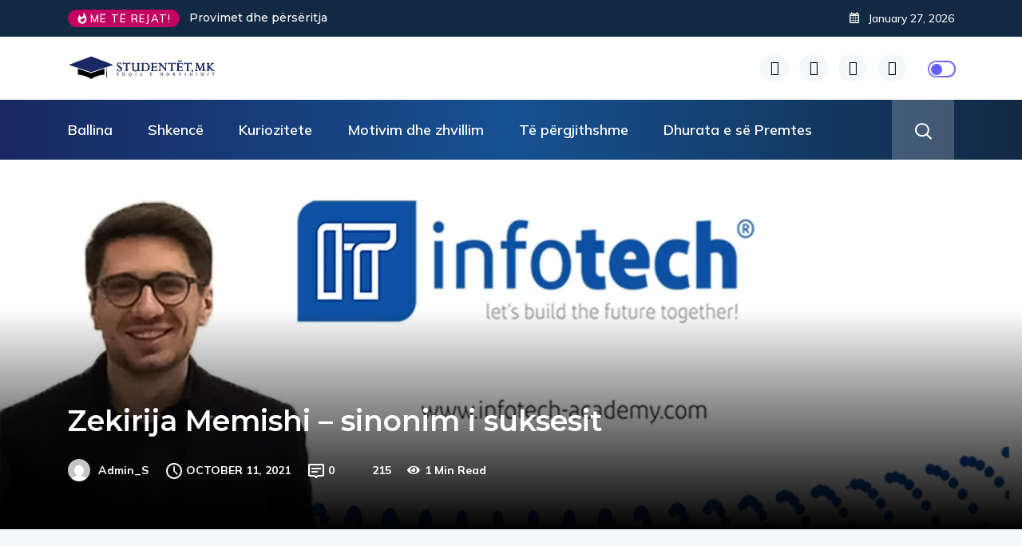

--- FILE ---
content_type: text/html; charset=UTF-8
request_url: https://studentet.mk/zekirija-memishi-sinonim-i-suksesit/
body_size: 25742
content:

<!DOCTYPE html>
  <html dir="ltr" lang="en-US" prefix="og: https://ogp.me/ns#"> 
    <head>
        <meta charset="UTF-8">
        <meta name="viewport" content="width=device-width, initial-scale=1, maximum-scale=1">
		<title>Zekirija Memishi – sinonim i suksesit - Studentet.mk</title>
	<style>img:is([sizes="auto" i], [sizes^="auto," i]) { contain-intrinsic-size: 3000px 1500px }</style>
	
		<!-- All in One SEO 4.8.7 - aioseo.com -->
	<meta name="description" content="Të nderuar ndjekës, kësaj rradhe për ju, një storie suksesi për arritjet profesionale të Zekirija Memishit, njëherit edhe anëtar i www.studentet.mk. Zeka, ka ndjekur studimet në Fakultetin e Shkencave Kompjuterike, pranë Universitetit “Kirili dhe Metodi”.Iu ofrua punë si 1st Line Network Engineer pranë kompanisë Virtual 1 LTD.Poashtu, në kompaninë InfoTech ndoqi disa trajnime. Pas përfundimit," />
	<meta name="robots" content="max-image-preview:large" />
	<meta name="author" content="Admin_S"/>
	<link rel="canonical" href="https://studentet.mk/zekirija-memishi-sinonim-i-suksesit/" />
	<meta name="generator" content="All in One SEO (AIOSEO) 4.8.7" />
		<meta property="og:locale" content="en_US" />
		<meta property="og:site_name" content="Studentet.mk -" />
		<meta property="og:type" content="article" />
		<meta property="og:title" content="Zekirija Memishi – sinonim i suksesit - Studentet.mk" />
		<meta property="og:description" content="Të nderuar ndjekës, kësaj rradhe për ju, një storie suksesi për arritjet profesionale të Zekirija Memishit, njëherit edhe anëtar i www.studentet.mk. Zeka, ka ndjekur studimet në Fakultetin e Shkencave Kompjuterike, pranë Universitetit “Kirili dhe Metodi”.Iu ofrua punë si 1st Line Network Engineer pranë kompanisë Virtual 1 LTD.Poashtu, në kompaninë InfoTech ndoqi disa trajnime. Pas përfundimit," />
		<meta property="og:url" content="https://studentet.mk/zekirija-memishi-sinonim-i-suksesit/" />
		<meta property="og:image" content="https://studentet.mk/wp-content/uploads/2021/10/244427106_898873250835391_6543313487536368779_n.jpg" />
		<meta property="og:image:secure_url" content="https://studentet.mk/wp-content/uploads/2021/10/244427106_898873250835391_6543313487536368779_n.jpg" />
		<meta property="og:image:width" content="2048" />
		<meta property="og:image:height" content="1180" />
		<meta property="article:published_time" content="2021-10-11T17:04:48+00:00" />
		<meta property="article:modified_time" content="2021-10-11T18:53:01+00:00" />
		<meta property="article:publisher" content="https://www.facebook.com/studentetmk" />
		<meta name="twitter:card" content="summary_large_image" />
		<meta name="twitter:title" content="Zekirija Memishi – sinonim i suksesit - Studentet.mk" />
		<meta name="twitter:description" content="Të nderuar ndjekës, kësaj rradhe për ju, një storie suksesi për arritjet profesionale të Zekirija Memishit, njëherit edhe anëtar i www.studentet.mk. Zeka, ka ndjekur studimet në Fakultetin e Shkencave Kompjuterike, pranë Universitetit “Kirili dhe Metodi”.Iu ofrua punë si 1st Line Network Engineer pranë kompanisë Virtual 1 LTD.Poashtu, në kompaninë InfoTech ndoqi disa trajnime. Pas përfundimit," />
		<meta name="twitter:image" content="https://studentet.mk/wp-content/uploads/2021/10/244427106_898873250835391_6543313487536368779_n.jpg" />
		<script type="application/ld+json" class="aioseo-schema">
			{"@context":"https:\/\/schema.org","@graph":[{"@type":"BlogPosting","@id":"https:\/\/studentet.mk\/zekirija-memishi-sinonim-i-suksesit\/#blogposting","name":"Zekirija Memishi \u2013 sinonim i suksesit - Studentet.mk","headline":"Zekirija Memishi \u2013 sinonim i suksesit","author":{"@id":"https:\/\/studentet.mk\/author\/admin_s\/#author"},"publisher":{"@id":"https:\/\/studentet.mk\/#organization"},"image":{"@type":"ImageObject","url":"https:\/\/studentet.mk\/wp-content\/uploads\/2021\/10\/244427106_898873250835391_6543313487536368779_n.jpg","width":2048,"height":1180},"datePublished":"2021-10-11T19:04:48+02:00","dateModified":"2021-10-11T20:53:01+02:00","inLanguage":"en-US","mainEntityOfPage":{"@id":"https:\/\/studentet.mk\/zekirija-memishi-sinonim-i-suksesit\/#webpage"},"isPartOf":{"@id":"https:\/\/studentet.mk\/zekirija-memishi-sinonim-i-suksesit\/#webpage"},"articleSection":"Tregime Motivuese, T\u00eb p\u00ebrgjithshme"},{"@type":"BreadcrumbList","@id":"https:\/\/studentet.mk\/zekirija-memishi-sinonim-i-suksesit\/#breadcrumblist","itemListElement":[{"@type":"ListItem","@id":"https:\/\/studentet.mk#listItem","position":1,"name":"Home","item":"https:\/\/studentet.mk","nextItem":{"@type":"ListItem","@id":"https:\/\/studentet.mk\/category\/motivim-dhe-zhvillim\/#listItem","name":"Motivim dhe zhvillim"}},{"@type":"ListItem","@id":"https:\/\/studentet.mk\/category\/motivim-dhe-zhvillim\/#listItem","position":2,"name":"Motivim dhe zhvillim","item":"https:\/\/studentet.mk\/category\/motivim-dhe-zhvillim\/","nextItem":{"@type":"ListItem","@id":"https:\/\/studentet.mk\/category\/motivim-dhe-zhvillim\/tregime-motivuese\/#listItem","name":"Tregime Motivuese"},"previousItem":{"@type":"ListItem","@id":"https:\/\/studentet.mk#listItem","name":"Home"}},{"@type":"ListItem","@id":"https:\/\/studentet.mk\/category\/motivim-dhe-zhvillim\/tregime-motivuese\/#listItem","position":3,"name":"Tregime Motivuese","item":"https:\/\/studentet.mk\/category\/motivim-dhe-zhvillim\/tregime-motivuese\/","nextItem":{"@type":"ListItem","@id":"https:\/\/studentet.mk\/zekirija-memishi-sinonim-i-suksesit\/#listItem","name":"Zekirija Memishi \u2013 sinonim i suksesit"},"previousItem":{"@type":"ListItem","@id":"https:\/\/studentet.mk\/category\/motivim-dhe-zhvillim\/#listItem","name":"Motivim dhe zhvillim"}},{"@type":"ListItem","@id":"https:\/\/studentet.mk\/zekirija-memishi-sinonim-i-suksesit\/#listItem","position":4,"name":"Zekirija Memishi \u2013 sinonim i suksesit","previousItem":{"@type":"ListItem","@id":"https:\/\/studentet.mk\/category\/motivim-dhe-zhvillim\/tregime-motivuese\/#listItem","name":"Tregime Motivuese"}}]},{"@type":"Organization","@id":"https:\/\/studentet.mk\/#organization","name":"Studentet.mk","url":"https:\/\/studentet.mk\/","logo":{"@type":"ImageObject","url":"https:\/\/studentet.mk\/wp-content\/uploads\/2024\/01\/cropped-logo.webp","@id":"https:\/\/studentet.mk\/zekirija-memishi-sinonim-i-suksesit\/#organizationLogo","width":350,"height":74},"image":{"@id":"https:\/\/studentet.mk\/zekirija-memishi-sinonim-i-suksesit\/#organizationLogo"},"sameAs":["https:\/\/www.facebook.com\/studentetmk","https:\/\/www.instagram.com\/studentet.mk\/"]},{"@type":"Person","@id":"https:\/\/studentet.mk\/author\/admin_s\/#author","url":"https:\/\/studentet.mk\/author\/admin_s\/","name":"Admin_S","image":{"@type":"ImageObject","@id":"https:\/\/studentet.mk\/zekirija-memishi-sinonim-i-suksesit\/#authorImage","url":"https:\/\/secure.gravatar.com\/avatar\/d6b1f487669251c9489d9857b927de80c0260150879ec9acb7d58960b3b48a1a?s=96&d=mm&r=g","width":96,"height":96,"caption":"Admin_S"}},{"@type":"WebPage","@id":"https:\/\/studentet.mk\/zekirija-memishi-sinonim-i-suksesit\/#webpage","url":"https:\/\/studentet.mk\/zekirija-memishi-sinonim-i-suksesit\/","name":"Zekirija Memishi \u2013 sinonim i suksesit - Studentet.mk","description":"T\u00eb nderuar ndjek\u00ebs, k\u00ebsaj rradhe p\u00ebr ju, nj\u00eb storie suksesi p\u00ebr arritjet profesionale t\u00eb Zekirija Memishit, nj\u00ebherit edhe an\u00ebtar i www.studentet.mk. Zeka, ka ndjekur studimet n\u00eb Fakultetin e Shkencave Kompjuterike, pran\u00eb Universitetit \u201cKirili dhe Metodi\u201d.Iu ofrua pun\u00eb si 1st Line Network Engineer pran\u00eb kompanis\u00eb Virtual 1 LTD.Poashtu, n\u00eb kompanin\u00eb InfoTech ndoqi disa trajnime. Pas p\u00ebrfundimit,","inLanguage":"en-US","isPartOf":{"@id":"https:\/\/studentet.mk\/#website"},"breadcrumb":{"@id":"https:\/\/studentet.mk\/zekirija-memishi-sinonim-i-suksesit\/#breadcrumblist"},"author":{"@id":"https:\/\/studentet.mk\/author\/admin_s\/#author"},"creator":{"@id":"https:\/\/studentet.mk\/author\/admin_s\/#author"},"image":{"@type":"ImageObject","url":"https:\/\/studentet.mk\/wp-content\/uploads\/2021\/10\/244427106_898873250835391_6543313487536368779_n.jpg","@id":"https:\/\/studentet.mk\/zekirija-memishi-sinonim-i-suksesit\/#mainImage","width":2048,"height":1180},"primaryImageOfPage":{"@id":"https:\/\/studentet.mk\/zekirija-memishi-sinonim-i-suksesit\/#mainImage"},"datePublished":"2021-10-11T19:04:48+02:00","dateModified":"2021-10-11T20:53:01+02:00"},{"@type":"WebSite","@id":"https:\/\/studentet.mk\/#website","url":"https:\/\/studentet.mk\/","name":"studentet.mk","inLanguage":"en-US","publisher":{"@id":"https:\/\/studentet.mk\/#organization"}}]}
		</script>
		<!-- All in One SEO -->

<link rel='dns-prefetch' href='//fonts.googleapis.com' />
<link rel="alternate" type="application/rss+xml" title="Studentet.mk &raquo; Feed" href="https://studentet.mk/feed/" />
<link rel="alternate" type="application/rss+xml" title="Studentet.mk &raquo; Comments Feed" href="https://studentet.mk/comments/feed/" />
		<!-- This site uses the Google Analytics by MonsterInsights plugin v9.11.1 - Using Analytics tracking - https://www.monsterinsights.com/ -->
							<script src="//www.googletagmanager.com/gtag/js?id=G-RPFYLHJ13W"  data-cfasync="false" data-wpfc-render="false" type="text/javascript" async></script>
			<script data-cfasync="false" data-wpfc-render="false" type="text/javascript">
				var mi_version = '9.11.1';
				var mi_track_user = true;
				var mi_no_track_reason = '';
								var MonsterInsightsDefaultLocations = {"page_location":"https:\/\/studentet.mk\/zekirija-memishi-sinonim-i-suksesit\/"};
								if ( typeof MonsterInsightsPrivacyGuardFilter === 'function' ) {
					var MonsterInsightsLocations = (typeof MonsterInsightsExcludeQuery === 'object') ? MonsterInsightsPrivacyGuardFilter( MonsterInsightsExcludeQuery ) : MonsterInsightsPrivacyGuardFilter( MonsterInsightsDefaultLocations );
				} else {
					var MonsterInsightsLocations = (typeof MonsterInsightsExcludeQuery === 'object') ? MonsterInsightsExcludeQuery : MonsterInsightsDefaultLocations;
				}

								var disableStrs = [
										'ga-disable-G-RPFYLHJ13W',
									];

				/* Function to detect opted out users */
				function __gtagTrackerIsOptedOut() {
					for (var index = 0; index < disableStrs.length; index++) {
						if (document.cookie.indexOf(disableStrs[index] + '=true') > -1) {
							return true;
						}
					}

					return false;
				}

				/* Disable tracking if the opt-out cookie exists. */
				if (__gtagTrackerIsOptedOut()) {
					for (var index = 0; index < disableStrs.length; index++) {
						window[disableStrs[index]] = true;
					}
				}

				/* Opt-out function */
				function __gtagTrackerOptout() {
					for (var index = 0; index < disableStrs.length; index++) {
						document.cookie = disableStrs[index] + '=true; expires=Thu, 31 Dec 2099 23:59:59 UTC; path=/';
						window[disableStrs[index]] = true;
					}
				}

				if ('undefined' === typeof gaOptout) {
					function gaOptout() {
						__gtagTrackerOptout();
					}
				}
								window.dataLayer = window.dataLayer || [];

				window.MonsterInsightsDualTracker = {
					helpers: {},
					trackers: {},
				};
				if (mi_track_user) {
					function __gtagDataLayer() {
						dataLayer.push(arguments);
					}

					function __gtagTracker(type, name, parameters) {
						if (!parameters) {
							parameters = {};
						}

						if (parameters.send_to) {
							__gtagDataLayer.apply(null, arguments);
							return;
						}

						if (type === 'event') {
														parameters.send_to = monsterinsights_frontend.v4_id;
							var hookName = name;
							if (typeof parameters['event_category'] !== 'undefined') {
								hookName = parameters['event_category'] + ':' + name;
							}

							if (typeof MonsterInsightsDualTracker.trackers[hookName] !== 'undefined') {
								MonsterInsightsDualTracker.trackers[hookName](parameters);
							} else {
								__gtagDataLayer('event', name, parameters);
							}
							
						} else {
							__gtagDataLayer.apply(null, arguments);
						}
					}

					__gtagTracker('js', new Date());
					__gtagTracker('set', {
						'developer_id.dZGIzZG': true,
											});
					if ( MonsterInsightsLocations.page_location ) {
						__gtagTracker('set', MonsterInsightsLocations);
					}
										__gtagTracker('config', 'G-RPFYLHJ13W', {"forceSSL":"true","link_attribution":"true"} );
										window.gtag = __gtagTracker;										(function () {
						/* https://developers.google.com/analytics/devguides/collection/analyticsjs/ */
						/* ga and __gaTracker compatibility shim. */
						var noopfn = function () {
							return null;
						};
						var newtracker = function () {
							return new Tracker();
						};
						var Tracker = function () {
							return null;
						};
						var p = Tracker.prototype;
						p.get = noopfn;
						p.set = noopfn;
						p.send = function () {
							var args = Array.prototype.slice.call(arguments);
							args.unshift('send');
							__gaTracker.apply(null, args);
						};
						var __gaTracker = function () {
							var len = arguments.length;
							if (len === 0) {
								return;
							}
							var f = arguments[len - 1];
							if (typeof f !== 'object' || f === null || typeof f.hitCallback !== 'function') {
								if ('send' === arguments[0]) {
									var hitConverted, hitObject = false, action;
									if ('event' === arguments[1]) {
										if ('undefined' !== typeof arguments[3]) {
											hitObject = {
												'eventAction': arguments[3],
												'eventCategory': arguments[2],
												'eventLabel': arguments[4],
												'value': arguments[5] ? arguments[5] : 1,
											}
										}
									}
									if ('pageview' === arguments[1]) {
										if ('undefined' !== typeof arguments[2]) {
											hitObject = {
												'eventAction': 'page_view',
												'page_path': arguments[2],
											}
										}
									}
									if (typeof arguments[2] === 'object') {
										hitObject = arguments[2];
									}
									if (typeof arguments[5] === 'object') {
										Object.assign(hitObject, arguments[5]);
									}
									if ('undefined' !== typeof arguments[1].hitType) {
										hitObject = arguments[1];
										if ('pageview' === hitObject.hitType) {
											hitObject.eventAction = 'page_view';
										}
									}
									if (hitObject) {
										action = 'timing' === arguments[1].hitType ? 'timing_complete' : hitObject.eventAction;
										hitConverted = mapArgs(hitObject);
										__gtagTracker('event', action, hitConverted);
									}
								}
								return;
							}

							function mapArgs(args) {
								var arg, hit = {};
								var gaMap = {
									'eventCategory': 'event_category',
									'eventAction': 'event_action',
									'eventLabel': 'event_label',
									'eventValue': 'event_value',
									'nonInteraction': 'non_interaction',
									'timingCategory': 'event_category',
									'timingVar': 'name',
									'timingValue': 'value',
									'timingLabel': 'event_label',
									'page': 'page_path',
									'location': 'page_location',
									'title': 'page_title',
									'referrer' : 'page_referrer',
								};
								for (arg in args) {
																		if (!(!args.hasOwnProperty(arg) || !gaMap.hasOwnProperty(arg))) {
										hit[gaMap[arg]] = args[arg];
									} else {
										hit[arg] = args[arg];
									}
								}
								return hit;
							}

							try {
								f.hitCallback();
							} catch (ex) {
							}
						};
						__gaTracker.create = newtracker;
						__gaTracker.getByName = newtracker;
						__gaTracker.getAll = function () {
							return [];
						};
						__gaTracker.remove = noopfn;
						__gaTracker.loaded = true;
						window['__gaTracker'] = __gaTracker;
					})();
									} else {
										console.log("");
					(function () {
						function __gtagTracker() {
							return null;
						}

						window['__gtagTracker'] = __gtagTracker;
						window['gtag'] = __gtagTracker;
					})();
									}
			</script>
							<!-- / Google Analytics by MonsterInsights -->
		<script type="text/javascript">
/* <![CDATA[ */
window._wpemojiSettings = {"baseUrl":"https:\/\/s.w.org\/images\/core\/emoji\/16.0.1\/72x72\/","ext":".png","svgUrl":"https:\/\/s.w.org\/images\/core\/emoji\/16.0.1\/svg\/","svgExt":".svg","source":{"concatemoji":"https:\/\/studentet.mk\/wp-includes\/js\/wp-emoji-release.min.js?ver=6.8.3"}};
/*! This file is auto-generated */
!function(s,n){var o,i,e;function c(e){try{var t={supportTests:e,timestamp:(new Date).valueOf()};sessionStorage.setItem(o,JSON.stringify(t))}catch(e){}}function p(e,t,n){e.clearRect(0,0,e.canvas.width,e.canvas.height),e.fillText(t,0,0);var t=new Uint32Array(e.getImageData(0,0,e.canvas.width,e.canvas.height).data),a=(e.clearRect(0,0,e.canvas.width,e.canvas.height),e.fillText(n,0,0),new Uint32Array(e.getImageData(0,0,e.canvas.width,e.canvas.height).data));return t.every(function(e,t){return e===a[t]})}function u(e,t){e.clearRect(0,0,e.canvas.width,e.canvas.height),e.fillText(t,0,0);for(var n=e.getImageData(16,16,1,1),a=0;a<n.data.length;a++)if(0!==n.data[a])return!1;return!0}function f(e,t,n,a){switch(t){case"flag":return n(e,"\ud83c\udff3\ufe0f\u200d\u26a7\ufe0f","\ud83c\udff3\ufe0f\u200b\u26a7\ufe0f")?!1:!n(e,"\ud83c\udde8\ud83c\uddf6","\ud83c\udde8\u200b\ud83c\uddf6")&&!n(e,"\ud83c\udff4\udb40\udc67\udb40\udc62\udb40\udc65\udb40\udc6e\udb40\udc67\udb40\udc7f","\ud83c\udff4\u200b\udb40\udc67\u200b\udb40\udc62\u200b\udb40\udc65\u200b\udb40\udc6e\u200b\udb40\udc67\u200b\udb40\udc7f");case"emoji":return!a(e,"\ud83e\udedf")}return!1}function g(e,t,n,a){var r="undefined"!=typeof WorkerGlobalScope&&self instanceof WorkerGlobalScope?new OffscreenCanvas(300,150):s.createElement("canvas"),o=r.getContext("2d",{willReadFrequently:!0}),i=(o.textBaseline="top",o.font="600 32px Arial",{});return e.forEach(function(e){i[e]=t(o,e,n,a)}),i}function t(e){var t=s.createElement("script");t.src=e,t.defer=!0,s.head.appendChild(t)}"undefined"!=typeof Promise&&(o="wpEmojiSettingsSupports",i=["flag","emoji"],n.supports={everything:!0,everythingExceptFlag:!0},e=new Promise(function(e){s.addEventListener("DOMContentLoaded",e,{once:!0})}),new Promise(function(t){var n=function(){try{var e=JSON.parse(sessionStorage.getItem(o));if("object"==typeof e&&"number"==typeof e.timestamp&&(new Date).valueOf()<e.timestamp+604800&&"object"==typeof e.supportTests)return e.supportTests}catch(e){}return null}();if(!n){if("undefined"!=typeof Worker&&"undefined"!=typeof OffscreenCanvas&&"undefined"!=typeof URL&&URL.createObjectURL&&"undefined"!=typeof Blob)try{var e="postMessage("+g.toString()+"("+[JSON.stringify(i),f.toString(),p.toString(),u.toString()].join(",")+"));",a=new Blob([e],{type:"text/javascript"}),r=new Worker(URL.createObjectURL(a),{name:"wpTestEmojiSupports"});return void(r.onmessage=function(e){c(n=e.data),r.terminate(),t(n)})}catch(e){}c(n=g(i,f,p,u))}t(n)}).then(function(e){for(var t in e)n.supports[t]=e[t],n.supports.everything=n.supports.everything&&n.supports[t],"flag"!==t&&(n.supports.everythingExceptFlag=n.supports.everythingExceptFlag&&n.supports[t]);n.supports.everythingExceptFlag=n.supports.everythingExceptFlag&&!n.supports.flag,n.DOMReady=!1,n.readyCallback=function(){n.DOMReady=!0}}).then(function(){return e}).then(function(){var e;n.supports.everything||(n.readyCallback(),(e=n.source||{}).concatemoji?t(e.concatemoji):e.wpemoji&&e.twemoji&&(t(e.twemoji),t(e.wpemoji)))}))}((window,document),window._wpemojiSettings);
/* ]]> */
</script>

<style id='wp-emoji-styles-inline-css' type='text/css'>

	img.wp-smiley, img.emoji {
		display: inline !important;
		border: none !important;
		box-shadow: none !important;
		height: 1em !important;
		width: 1em !important;
		margin: 0 0.07em !important;
		vertical-align: -0.1em !important;
		background: none !important;
		padding: 0 !important;
	}
</style>
<link rel='stylesheet' id='wp-block-library-css' href='https://studentet.mk/wp-includes/css/dist/block-library/style.min.css?ver=6.8.3' type='text/css' media='all' />
<style id='wp-block-library-theme-inline-css' type='text/css'>
.wp-block-audio :where(figcaption){color:#555;font-size:13px;text-align:center}.is-dark-theme .wp-block-audio :where(figcaption){color:#ffffffa6}.wp-block-audio{margin:0 0 1em}.wp-block-code{border:1px solid #ccc;border-radius:4px;font-family:Menlo,Consolas,monaco,monospace;padding:.8em 1em}.wp-block-embed :where(figcaption){color:#555;font-size:13px;text-align:center}.is-dark-theme .wp-block-embed :where(figcaption){color:#ffffffa6}.wp-block-embed{margin:0 0 1em}.blocks-gallery-caption{color:#555;font-size:13px;text-align:center}.is-dark-theme .blocks-gallery-caption{color:#ffffffa6}:root :where(.wp-block-image figcaption){color:#555;font-size:13px;text-align:center}.is-dark-theme :root :where(.wp-block-image figcaption){color:#ffffffa6}.wp-block-image{margin:0 0 1em}.wp-block-pullquote{border-bottom:4px solid;border-top:4px solid;color:currentColor;margin-bottom:1.75em}.wp-block-pullquote cite,.wp-block-pullquote footer,.wp-block-pullquote__citation{color:currentColor;font-size:.8125em;font-style:normal;text-transform:uppercase}.wp-block-quote{border-left:.25em solid;margin:0 0 1.75em;padding-left:1em}.wp-block-quote cite,.wp-block-quote footer{color:currentColor;font-size:.8125em;font-style:normal;position:relative}.wp-block-quote:where(.has-text-align-right){border-left:none;border-right:.25em solid;padding-left:0;padding-right:1em}.wp-block-quote:where(.has-text-align-center){border:none;padding-left:0}.wp-block-quote.is-large,.wp-block-quote.is-style-large,.wp-block-quote:where(.is-style-plain){border:none}.wp-block-search .wp-block-search__label{font-weight:700}.wp-block-search__button{border:1px solid #ccc;padding:.375em .625em}:where(.wp-block-group.has-background){padding:1.25em 2.375em}.wp-block-separator.has-css-opacity{opacity:.4}.wp-block-separator{border:none;border-bottom:2px solid;margin-left:auto;margin-right:auto}.wp-block-separator.has-alpha-channel-opacity{opacity:1}.wp-block-separator:not(.is-style-wide):not(.is-style-dots){width:100px}.wp-block-separator.has-background:not(.is-style-dots){border-bottom:none;height:1px}.wp-block-separator.has-background:not(.is-style-wide):not(.is-style-dots){height:2px}.wp-block-table{margin:0 0 1em}.wp-block-table td,.wp-block-table th{word-break:normal}.wp-block-table :where(figcaption){color:#555;font-size:13px;text-align:center}.is-dark-theme .wp-block-table :where(figcaption){color:#ffffffa6}.wp-block-video :where(figcaption){color:#555;font-size:13px;text-align:center}.is-dark-theme .wp-block-video :where(figcaption){color:#ffffffa6}.wp-block-video{margin:0 0 1em}:root :where(.wp-block-template-part.has-background){margin-bottom:0;margin-top:0;padding:1.25em 2.375em}
</style>
<style id='classic-theme-styles-inline-css' type='text/css'>
/*! This file is auto-generated */
.wp-block-button__link{color:#fff;background-color:#32373c;border-radius:9999px;box-shadow:none;text-decoration:none;padding:calc(.667em + 2px) calc(1.333em + 2px);font-size:1.125em}.wp-block-file__button{background:#32373c;color:#fff;text-decoration:none}
</style>
<style id='global-styles-inline-css' type='text/css'>
:root{--wp--preset--aspect-ratio--square: 1;--wp--preset--aspect-ratio--4-3: 4/3;--wp--preset--aspect-ratio--3-4: 3/4;--wp--preset--aspect-ratio--3-2: 3/2;--wp--preset--aspect-ratio--2-3: 2/3;--wp--preset--aspect-ratio--16-9: 16/9;--wp--preset--aspect-ratio--9-16: 9/16;--wp--preset--color--black: #000000;--wp--preset--color--cyan-bluish-gray: #abb8c3;--wp--preset--color--white: #ffffff;--wp--preset--color--pale-pink: #f78da7;--wp--preset--color--vivid-red: #cf2e2e;--wp--preset--color--luminous-vivid-orange: #ff6900;--wp--preset--color--luminous-vivid-amber: #fcb900;--wp--preset--color--light-green-cyan: #7bdcb5;--wp--preset--color--vivid-green-cyan: #00d084;--wp--preset--color--pale-cyan-blue: #8ed1fc;--wp--preset--color--vivid-cyan-blue: #0693e3;--wp--preset--color--vivid-purple: #9b51e0;--wp--preset--gradient--vivid-cyan-blue-to-vivid-purple: linear-gradient(135deg,rgba(6,147,227,1) 0%,rgb(155,81,224) 100%);--wp--preset--gradient--light-green-cyan-to-vivid-green-cyan: linear-gradient(135deg,rgb(122,220,180) 0%,rgb(0,208,130) 100%);--wp--preset--gradient--luminous-vivid-amber-to-luminous-vivid-orange: linear-gradient(135deg,rgba(252,185,0,1) 0%,rgba(255,105,0,1) 100%);--wp--preset--gradient--luminous-vivid-orange-to-vivid-red: linear-gradient(135deg,rgba(255,105,0,1) 0%,rgb(207,46,46) 100%);--wp--preset--gradient--very-light-gray-to-cyan-bluish-gray: linear-gradient(135deg,rgb(238,238,238) 0%,rgb(169,184,195) 100%);--wp--preset--gradient--cool-to-warm-spectrum: linear-gradient(135deg,rgb(74,234,220) 0%,rgb(151,120,209) 20%,rgb(207,42,186) 40%,rgb(238,44,130) 60%,rgb(251,105,98) 80%,rgb(254,248,76) 100%);--wp--preset--gradient--blush-light-purple: linear-gradient(135deg,rgb(255,206,236) 0%,rgb(152,150,240) 100%);--wp--preset--gradient--blush-bordeaux: linear-gradient(135deg,rgb(254,205,165) 0%,rgb(254,45,45) 50%,rgb(107,0,62) 100%);--wp--preset--gradient--luminous-dusk: linear-gradient(135deg,rgb(255,203,112) 0%,rgb(199,81,192) 50%,rgb(65,88,208) 100%);--wp--preset--gradient--pale-ocean: linear-gradient(135deg,rgb(255,245,203) 0%,rgb(182,227,212) 50%,rgb(51,167,181) 100%);--wp--preset--gradient--electric-grass: linear-gradient(135deg,rgb(202,248,128) 0%,rgb(113,206,126) 100%);--wp--preset--gradient--midnight: linear-gradient(135deg,rgb(2,3,129) 0%,rgb(40,116,252) 100%);--wp--preset--font-size--small: 13px;--wp--preset--font-size--medium: 20px;--wp--preset--font-size--large: 36px;--wp--preset--font-size--x-large: 42px;--wp--preset--spacing--20: 0.44rem;--wp--preset--spacing--30: 0.67rem;--wp--preset--spacing--40: 1rem;--wp--preset--spacing--50: 1.5rem;--wp--preset--spacing--60: 2.25rem;--wp--preset--spacing--70: 3.38rem;--wp--preset--spacing--80: 5.06rem;--wp--preset--shadow--natural: 6px 6px 9px rgba(0, 0, 0, 0.2);--wp--preset--shadow--deep: 12px 12px 50px rgba(0, 0, 0, 0.4);--wp--preset--shadow--sharp: 6px 6px 0px rgba(0, 0, 0, 0.2);--wp--preset--shadow--outlined: 6px 6px 0px -3px rgba(255, 255, 255, 1), 6px 6px rgba(0, 0, 0, 1);--wp--preset--shadow--crisp: 6px 6px 0px rgba(0, 0, 0, 1);}:where(.is-layout-flex){gap: 0.5em;}:where(.is-layout-grid){gap: 0.5em;}body .is-layout-flex{display: flex;}.is-layout-flex{flex-wrap: wrap;align-items: center;}.is-layout-flex > :is(*, div){margin: 0;}body .is-layout-grid{display: grid;}.is-layout-grid > :is(*, div){margin: 0;}:where(.wp-block-columns.is-layout-flex){gap: 2em;}:where(.wp-block-columns.is-layout-grid){gap: 2em;}:where(.wp-block-post-template.is-layout-flex){gap: 1.25em;}:where(.wp-block-post-template.is-layout-grid){gap: 1.25em;}.has-black-color{color: var(--wp--preset--color--black) !important;}.has-cyan-bluish-gray-color{color: var(--wp--preset--color--cyan-bluish-gray) !important;}.has-white-color{color: var(--wp--preset--color--white) !important;}.has-pale-pink-color{color: var(--wp--preset--color--pale-pink) !important;}.has-vivid-red-color{color: var(--wp--preset--color--vivid-red) !important;}.has-luminous-vivid-orange-color{color: var(--wp--preset--color--luminous-vivid-orange) !important;}.has-luminous-vivid-amber-color{color: var(--wp--preset--color--luminous-vivid-amber) !important;}.has-light-green-cyan-color{color: var(--wp--preset--color--light-green-cyan) !important;}.has-vivid-green-cyan-color{color: var(--wp--preset--color--vivid-green-cyan) !important;}.has-pale-cyan-blue-color{color: var(--wp--preset--color--pale-cyan-blue) !important;}.has-vivid-cyan-blue-color{color: var(--wp--preset--color--vivid-cyan-blue) !important;}.has-vivid-purple-color{color: var(--wp--preset--color--vivid-purple) !important;}.has-black-background-color{background-color: var(--wp--preset--color--black) !important;}.has-cyan-bluish-gray-background-color{background-color: var(--wp--preset--color--cyan-bluish-gray) !important;}.has-white-background-color{background-color: var(--wp--preset--color--white) !important;}.has-pale-pink-background-color{background-color: var(--wp--preset--color--pale-pink) !important;}.has-vivid-red-background-color{background-color: var(--wp--preset--color--vivid-red) !important;}.has-luminous-vivid-orange-background-color{background-color: var(--wp--preset--color--luminous-vivid-orange) !important;}.has-luminous-vivid-amber-background-color{background-color: var(--wp--preset--color--luminous-vivid-amber) !important;}.has-light-green-cyan-background-color{background-color: var(--wp--preset--color--light-green-cyan) !important;}.has-vivid-green-cyan-background-color{background-color: var(--wp--preset--color--vivid-green-cyan) !important;}.has-pale-cyan-blue-background-color{background-color: var(--wp--preset--color--pale-cyan-blue) !important;}.has-vivid-cyan-blue-background-color{background-color: var(--wp--preset--color--vivid-cyan-blue) !important;}.has-vivid-purple-background-color{background-color: var(--wp--preset--color--vivid-purple) !important;}.has-black-border-color{border-color: var(--wp--preset--color--black) !important;}.has-cyan-bluish-gray-border-color{border-color: var(--wp--preset--color--cyan-bluish-gray) !important;}.has-white-border-color{border-color: var(--wp--preset--color--white) !important;}.has-pale-pink-border-color{border-color: var(--wp--preset--color--pale-pink) !important;}.has-vivid-red-border-color{border-color: var(--wp--preset--color--vivid-red) !important;}.has-luminous-vivid-orange-border-color{border-color: var(--wp--preset--color--luminous-vivid-orange) !important;}.has-luminous-vivid-amber-border-color{border-color: var(--wp--preset--color--luminous-vivid-amber) !important;}.has-light-green-cyan-border-color{border-color: var(--wp--preset--color--light-green-cyan) !important;}.has-vivid-green-cyan-border-color{border-color: var(--wp--preset--color--vivid-green-cyan) !important;}.has-pale-cyan-blue-border-color{border-color: var(--wp--preset--color--pale-cyan-blue) !important;}.has-vivid-cyan-blue-border-color{border-color: var(--wp--preset--color--vivid-cyan-blue) !important;}.has-vivid-purple-border-color{border-color: var(--wp--preset--color--vivid-purple) !important;}.has-vivid-cyan-blue-to-vivid-purple-gradient-background{background: var(--wp--preset--gradient--vivid-cyan-blue-to-vivid-purple) !important;}.has-light-green-cyan-to-vivid-green-cyan-gradient-background{background: var(--wp--preset--gradient--light-green-cyan-to-vivid-green-cyan) !important;}.has-luminous-vivid-amber-to-luminous-vivid-orange-gradient-background{background: var(--wp--preset--gradient--luminous-vivid-amber-to-luminous-vivid-orange) !important;}.has-luminous-vivid-orange-to-vivid-red-gradient-background{background: var(--wp--preset--gradient--luminous-vivid-orange-to-vivid-red) !important;}.has-very-light-gray-to-cyan-bluish-gray-gradient-background{background: var(--wp--preset--gradient--very-light-gray-to-cyan-bluish-gray) !important;}.has-cool-to-warm-spectrum-gradient-background{background: var(--wp--preset--gradient--cool-to-warm-spectrum) !important;}.has-blush-light-purple-gradient-background{background: var(--wp--preset--gradient--blush-light-purple) !important;}.has-blush-bordeaux-gradient-background{background: var(--wp--preset--gradient--blush-bordeaux) !important;}.has-luminous-dusk-gradient-background{background: var(--wp--preset--gradient--luminous-dusk) !important;}.has-pale-ocean-gradient-background{background: var(--wp--preset--gradient--pale-ocean) !important;}.has-electric-grass-gradient-background{background: var(--wp--preset--gradient--electric-grass) !important;}.has-midnight-gradient-background{background: var(--wp--preset--gradient--midnight) !important;}.has-small-font-size{font-size: var(--wp--preset--font-size--small) !important;}.has-medium-font-size{font-size: var(--wp--preset--font-size--medium) !important;}.has-large-font-size{font-size: var(--wp--preset--font-size--large) !important;}.has-x-large-font-size{font-size: var(--wp--preset--font-size--x-large) !important;}
:where(.wp-block-post-template.is-layout-flex){gap: 1.25em;}:where(.wp-block-post-template.is-layout-grid){gap: 1.25em;}
:where(.wp-block-columns.is-layout-flex){gap: 2em;}:where(.wp-block-columns.is-layout-grid){gap: 2em;}
:root :where(.wp-block-pullquote){font-size: 1.5em;line-height: 1.6;}
</style>
<link rel='stylesheet' id='contact-form-7-css' href='https://studentet.mk/wp-content/plugins/contact-form-7/includes/css/styles.css?ver=6.1.1' type='text/css' media='all' />
<link rel='stylesheet' id='woocommerce-layout-css' href='https://studentet.mk/wp-content/plugins/woocommerce/assets/css/woocommerce-layout.css?ver=10.1.3' type='text/css' media='all' />
<link rel='stylesheet' id='woocommerce-smallscreen-css' href='https://studentet.mk/wp-content/plugins/woocommerce/assets/css/woocommerce-smallscreen.css?ver=10.1.3' type='text/css' media='only screen and (max-width: 768px)' />
<link rel='stylesheet' id='woocommerce-general-css' href='https://studentet.mk/wp-content/plugins/woocommerce/assets/css/woocommerce.css?ver=10.1.3' type='text/css' media='all' />
<style id='woocommerce-inline-inline-css' type='text/css'>
.woocommerce form .form-row .required { visibility: visible; }
</style>
<link rel='stylesheet' id='elementhelper-main-css' href='https://studentet.mk/wp-content/plugins/xriver-core/assets/css/elh-element.css?ver=1.0.0' type='text/css' media='all' />
<link rel='stylesheet' id='brands-styles-css' href='https://studentet.mk/wp-content/plugins/woocommerce/assets/css/brands.css?ver=10.1.3' type='text/css' media='all' />
<link rel='stylesheet' id='ennlil-fonts-css' href='https://fonts.googleapis.com/css?family=Montserrat%3A100%2C100i%2C200%2C200i%2C300%2C300i%2C400%2C400i%2C500%2C500i%2C600%2C600i%2C700%2C700i%2C800%2C800i%2C900%2C900i%7CMulish%3A200%2C200i%2C300%2C300i%2C400%2C400i%2C500%2C500i%2C600%2C600i%2C700%2C700i%2C800%2C800i%2C900%2C900i&#038;subset=latin' type='text/css' media='all' />
<link rel='stylesheet' id='theme-font-awesome-css' href='https://studentet.mk/wp-content/themes/ennlil/assets/css/font-awesome.css?ver=6.8.3' type='text/css' media='all' />
<link rel='stylesheet' id='icon-font-css' href='https://studentet.mk/wp-content/themes/ennlil/assets/css/icon-font.css?ver=6.8.3' type='text/css' media='all' />
<link rel='stylesheet' id='animate-css' href='https://studentet.mk/wp-content/themes/ennlil/assets/css/animate.css?ver=6.8.3' type='text/css' media='all' />
<link rel='stylesheet' id='magnific-popup-css' href='https://studentet.mk/wp-content/themes/ennlil/assets/css/magnific-popup.css?ver=6.8.3' type='text/css' media='all' />
<link rel='stylesheet' id='owl-carousel-css' href='https://studentet.mk/wp-content/themes/ennlil/assets/css/owl.carousel.min.css?ver=6.8.3' type='text/css' media='all' />
<link rel='stylesheet' id='owl-theme-css' href='https://studentet.mk/wp-content/themes/ennlil/assets/css/owl.theme.min.css?ver=6.8.3' type='text/css' media='all' />
<link rel='stylesheet' id='slick-css' href='https://studentet.mk/wp-content/themes/ennlil/assets/css/slick.css?ver=6.8.3' type='text/css' media='all' />
<link rel='stylesheet' id='slicknav-css' href='https://studentet.mk/wp-content/themes/ennlil/assets/css/slicknav.css?ver=6.8.3' type='text/css' media='all' />
<link rel='stylesheet' id='swiper-css' href='https://studentet.mk/wp-content/plugins/elementor/assets/lib/swiper/v8/css/swiper.min.css?ver=8.4.5' type='text/css' media='all' />
<link rel='stylesheet' id='flickity-css' href='https://studentet.mk/wp-content/themes/ennlil/assets/css/flickity.min.css?ver=6.8.3' type='text/css' media='all' />
<link rel='stylesheet' id='bootstrap-css' href='https://studentet.mk/wp-content/themes/ennlil/assets/css/bootstrap.min.css?ver=4.0' type='text/css' media='all' />
<link rel='stylesheet' id='ennlil-main-css' href='https://studentet.mk/wp-content/themes/ennlil/assets/css/main.css?ver=6.8.3' type='text/css' media='all' />
<link rel='stylesheet' id='ennlil-responsive-css' href='https://studentet.mk/wp-content/themes/ennlil/assets/css/responsive.css?ver=6.8.3' type='text/css' media='all' />
<link rel='stylesheet' id='ennlil-style-css' href='https://studentet.mk/wp-content/themes/ennlil/style.css?ver=6.8.3' type='text/css' media='all' />
<link rel='stylesheet' id='ennlil-custom-style-css' href='https://studentet.mk/wp-content/themes/ennlil/assets/css/custom-style.css?ver=6.8.3' type='text/css' media='all' />
<style id='ennlil-custom-style-inline-css' type='text/css'>
.logo img {max-width: 184px;}body.blog .blog-new-layout .entry-media img {height: 470px;}body {color: #574F63;}.top-header-area {background: #112943;} .theme_header_design__gradient .mainmenu, .site-navigation.sticky {
				background-image: linear-gradient(90deg, #182860 0%, #112943 100%);
			} .top-header-area.top-bar-three {
				background-image: linear-gradient(90deg, #182860 0%, #4D0270 100%);
			} .category-layout-one .blog-post-wrapper a.read_more_Btutton, .category-layout-two .blog-post-wrapper a.read_more_Btutton, .grid-layout-two .blog-post-wrapper a.read_more_Btutton, .swiper_thumb_box_Bg .swiper-slide-thumb-active, .blog-post-comment .comment-respond .comment-form .btn-comments, .main-container .theme-pagination-style ul.page-numbers li span.current, .theme-single-blog-wrapper .theme-post-contentt .entry-details .read_more_Btutton, .custom-form-subscribe {background: #182860!important;}.blog-sidebar .widget ul.wpt-tabs li.selected a, .home-blog-tab-right ul.wpt-tabs li.selected a, .news_video_post_section .tab_small_list_video_Item .video_tab_list_samll_Thumbnail i, .theme_blog_nav_Title a:hover, .theme-single-blog-wrapper .theme-post-contentt h2.post-title a:hover {color: #182860!important;}.news_tab_Block .nav-tabs .nav-link.active span.tab_menu_Item, .blog-sidebar .tagcloud a:hover, .blog-single .tag-lists a:hover, .tagcloud a:hover, .wp-block-tag-cloud a:hover, .theme_post_list_tab__Inner ul.post_tab_list_Menu li a.active span {border-color: #182860!important;}.news-block-style .news-content h4 a, .widget-post-wrap h4.post-title a {
					background-image: linear-gradient(to right, #182860 0%, #182860 100%)!important;
					
		
				} .theme-single-blog-wrapper .theme-post-contentt .entry-details .read_more_Btutton:hover, .category-layout-one .blog-post-wrapper a.read_more_Btutton:hover, .category-layout-two .blog-post-wrapper a.read_more_Btutton:hover, .grid-layout-two .blog-post-wrapper a.read_more_Btutton:hover, .blog-post-comment .comment-respond .comment-form .btn-comments:hover, .theme-single-blog-wrapper .theme-post-contentt .entry-details .read_more_Btutton:hover {background: #000000!important;} .home-blog-tab-right ul.wpt-tabs li.selected a:before, .blog-sidebar .tagcloud a:hover, .blog-single .tag-lists a:hover, .tagcloud a:hover, .wp-block-tag-cloud a:hover, .theme_author_Socials a:hover {background: #112943!important;}.blog-sidebar .widget ul.wpt-tabs li.selected a, .home-blog-tab-right ul.wpt-tabs li.selected a, .news_video_post_section .tab_small_list_video_Item .video_tab_list_samll_Thumbnail i, .theme_blog_nav_Title a:hover {color: #112943!important;}.news_tab_Block .nav-tabs .nav-link.active span.tab_menu_Item, .blog-sidebar .tagcloud a:hover, .blog-single .tag-lists a:hover, .tagcloud a:hover, .wp-block-tag-cloud a:hover, .theme_post_list_tab__Inner ul.post_tab_list_Menu li a.active span {border-color: #112943!important;}
					.cat-item-65 span.post_count {background-color : #ffbc00 !important;} 
				
					.cat-item-1 span.post_count {background-color : #ffbc00 !important;} 
				
					.cat-item-99 span.post_count {background-color : #ffbc00 !important;} 
				
					.cat-item-4 span.post_count {background-color : #bfbfbf !important;} 
				
					.cat-item-5 span.post_count {background-color : #0046a3 !important;} 
				
					.cat-item-7 span.post_count {background-color : #ffbc00 !important;} 
				
					.cat-item-104 span.post_count {background-color : #dd9933 !important;} 
				
					.cat-item-8 span.post_count {background-color : #ffbc00 !important;} 
				
					.cat-item-171 span.post_count {background-color : #8224e3 !important;} 
				
					.cat-item-9 span.post_count {background-color : #1e73be !important;} 
				
					.cat-item-172 span.post_count {background-color : #407f06 !important;} 
				
					.cat-item-10 span.post_count {background-color : #ffbc00 !important;} 
				
					.cat-item-203 span.post_count {background-color : #ffbc00 !important;} 
				
					.cat-item-11 span.post_count {background-color : #ffbc00 !important;} 
				
					.cat-item-225 span.post_count {background-color : #474747 !important;} 
				
					.cat-item-25 span.post_count {background-color : #ffbc00 !important;} 
				
					.cat-item-256 span.post_count {background-color : #3bbf4f !important;} 
				
					.cat-item-26 span.post_count {background-color : #ffbc00 !important;} 
				
					.cat-item-376 span.post_count {background-color : #ffbc00 !important;} 
				
					.cat-item-28 span.post_count {background-color : #ffbc00 !important;} 
				
					.cat-item-30 span.post_count {background-color : #ffbc00 !important;} 
				
					.cat-item-36 span.post_count {background-color : #81d742 !important;} 
				
</style>
<link rel='stylesheet' id='ennlil-woocommerce-style-css' href='https://studentet.mk/wp-content/themes/ennlil/assets/css/woocommerce.css?ver=6.8.3' type='text/css' media='all' />
<link rel='stylesheet' id='csf-google-web-fonts-css' href='//fonts.googleapis.com/css?family=Mulish:400%7CMontserrat:700&#038;subset=latin-ext&#038;display=swap' type='text/css' media='all' />
<script type="text/javascript" src="https://studentet.mk/wp-content/plugins/google-analytics-for-wordpress/assets/js/frontend-gtag.min.js?ver=9.11.1" id="monsterinsights-frontend-script-js" async="async" data-wp-strategy="async"></script>
<script data-cfasync="false" data-wpfc-render="false" type="text/javascript" id='monsterinsights-frontend-script-js-extra'>/* <![CDATA[ */
var monsterinsights_frontend = {"js_events_tracking":"true","download_extensions":"doc,pdf,ppt,zip,xls,docx,pptx,xlsx","inbound_paths":"[{\"path\":\"\\\/go\\\/\",\"label\":\"affiliate\"},{\"path\":\"\\\/recommend\\\/\",\"label\":\"affiliate\"}]","home_url":"https:\/\/studentet.mk","hash_tracking":"false","v4_id":"G-RPFYLHJ13W"};/* ]]> */
</script>
<script type="text/javascript" src="https://studentet.mk/wp-includes/js/jquery/jquery.min.js?ver=3.7.1" id="jquery-core-js"></script>
<script type="text/javascript" src="https://studentet.mk/wp-includes/js/jquery/jquery-migrate.min.js?ver=3.4.1" id="jquery-migrate-js"></script>
<script type="text/javascript" src="https://studentet.mk/wp-content/plugins/woocommerce/assets/js/jquery-blockui/jquery.blockUI.min.js?ver=2.7.0-wc.10.1.3" id="jquery-blockui-js" defer="defer" data-wp-strategy="defer"></script>
<script type="text/javascript" id="wc-add-to-cart-js-extra">
/* <![CDATA[ */
var wc_add_to_cart_params = {"ajax_url":"\/wp-admin\/admin-ajax.php","wc_ajax_url":"\/?wc-ajax=%%endpoint%%","i18n_view_cart":"View cart","cart_url":"https:\/\/studentet.mk","is_cart":"","cart_redirect_after_add":"no"};
/* ]]> */
</script>
<script type="text/javascript" src="https://studentet.mk/wp-content/plugins/woocommerce/assets/js/frontend/add-to-cart.min.js?ver=10.1.3" id="wc-add-to-cart-js" defer="defer" data-wp-strategy="defer"></script>
<script type="text/javascript" src="https://studentet.mk/wp-content/plugins/woocommerce/assets/js/js-cookie/js.cookie.min.js?ver=2.1.4-wc.10.1.3" id="js-cookie-js" defer="defer" data-wp-strategy="defer"></script>
<script type="text/javascript" id="woocommerce-js-extra">
/* <![CDATA[ */
var woocommerce_params = {"ajax_url":"\/wp-admin\/admin-ajax.php","wc_ajax_url":"\/?wc-ajax=%%endpoint%%","i18n_password_show":"Show password","i18n_password_hide":"Hide password"};
/* ]]> */
</script>
<script type="text/javascript" src="https://studentet.mk/wp-content/plugins/woocommerce/assets/js/frontend/woocommerce.min.js?ver=10.1.3" id="woocommerce-js" defer="defer" data-wp-strategy="defer"></script>
<link rel="https://api.w.org/" href="https://studentet.mk/wp-json/" /><link rel="alternate" title="JSON" type="application/json" href="https://studentet.mk/wp-json/wp/v2/posts/10212" /><link rel="EditURI" type="application/rsd+xml" title="RSD" href="https://studentet.mk/xmlrpc.php?rsd" />
<meta name="generator" content="WordPress 6.8.3" />
<meta name="generator" content="WooCommerce 10.1.3" />
<link rel='shortlink' href='https://studentet.mk/?p=10212' />
<link rel="alternate" title="oEmbed (JSON)" type="application/json+oembed" href="https://studentet.mk/wp-json/oembed/1.0/embed?url=https%3A%2F%2Fstudentet.mk%2Fzekirija-memishi-sinonim-i-suksesit%2F" />
<link rel="alternate" title="oEmbed (XML)" type="text/xml+oembed" href="https://studentet.mk/wp-json/oembed/1.0/embed?url=https%3A%2F%2Fstudentet.mk%2Fzekirija-memishi-sinonim-i-suksesit%2F&#038;format=xml" />
<meta name="generator" content="Redux 4.5.7" />	<noscript><style>.woocommerce-product-gallery{ opacity: 1 !important; }</style></noscript>
	<meta name="generator" content="Elementor 3.31.3; features: e_font_icon_svg, additional_custom_breakpoints, e_element_cache; settings: css_print_method-external, google_font-enabled, font_display-swap">
			<style>
				.e-con.e-parent:nth-of-type(n+4):not(.e-lazyloaded):not(.e-no-lazyload),
				.e-con.e-parent:nth-of-type(n+4):not(.e-lazyloaded):not(.e-no-lazyload) * {
					background-image: none !important;
				}
				@media screen and (max-height: 1024px) {
					.e-con.e-parent:nth-of-type(n+3):not(.e-lazyloaded):not(.e-no-lazyload),
					.e-con.e-parent:nth-of-type(n+3):not(.e-lazyloaded):not(.e-no-lazyload) * {
						background-image: none !important;
					}
				}
				@media screen and (max-height: 640px) {
					.e-con.e-parent:nth-of-type(n+2):not(.e-lazyloaded):not(.e-no-lazyload),
					.e-con.e-parent:nth-of-type(n+2):not(.e-lazyloaded):not(.e-no-lazyload) * {
						background-image: none !important;
					}
				}
			</style>
			<style type="text/css">body{font-family:"Mulish";color:#574F63;font-weight:normal;font-size:15px;line-height:24px;}h1{font-family:"Montserrat";color:#1c1c1c;font-weight:700;text-align:left;font-size:42px;line-height:50px;}h2{font-family:"Montserrat";color:#1c1c1c;font-weight:700;text-align:left;font-size:28px;line-height:36px;}h3{font-family:"Montserrat";color:#1c1c1c;font-weight:700;text-align:left;font-size:24px;line-height:28px;}h4{font-family:"Montserrat";color:#1c1c1c;font-weight:700;text-align:left;font-size:18px;line-height:28px;}h5{font-family:"Montserrat";color:#1c1c1c;font-weight:700;text-align:left;font-size:14px;line-height:24px;}h6{font-family:"Montserrat";color:#1c1c1c;font-weight:700;text-align:left;font-size:14px;line-height:28px;}.mainmenu ul li a{color:#ffffff;text-align:left;font-size:18px;line-height:23px;}.main-container.blog-spacing{padding-top:80px;padding-right:0px;padding-bottom:80px;padding-left:0px;}.main-container.cat-page-spacing{padding-top:80px;padding-right:0px;padding-bottom:80px;padding-left:0px;}.category-layout-one .blog-post-wrapper .cat-one-post-image{height:275px;}.category-layout-three .news-block-design .item{min-height:424px!important;}.cat-layout-alt .blog-post-wrapper .post-media{height:326px;}.blog-layout-one{padding-top:80px;padding-right:0px;padding-bottom:80px;padding-left:0px;}.blog.main-container.error-wrapper{padding-top:135px;padding-right:0px;padding-bottom:140px;padding-left:0px;}body{background-color:#fff;}body{color:#574F63;}#preloader{background-color:#182860!important;}.backto{background-color:#182860!important;}.backto:hover{background-color:#000000!important;}.top-header-area.top-bar-four{background-color:#000000!important;}.breaking_header_Top .breaking-title{background-color:#c20160!important;}.breaking-title, .top-bar-three p.breaking-title{color:#fff!important;}.header-date{color:#fff!important;}.top-social li a{color:#000000;}.theme_header_design__One .theme-search-box .search-btn{color:#fff;}.recipe_sign_btn a{background-color:#0518c5!important;}.recipe_sign_btn a:hover{background-color:#000000!important;}.recipe_sign_btn a{color:#fff!important;}.nav-wrapp-three .mainmenu ul li a{color:#000000!important;}.nav-wrapp-three .mainmenu ul li a:hover{color:#0518c5!important;}.mainmenu li ul{background-color:#0518c5!important;}.nav-wrapp-three .mainmenu li ul.sub-menu li a{color:#fff!important;}.nav-wrapp-three .mainmenu li ul.sub-menu li a:hover{color:#fff!important;}.mainmenu li ul li a{border-color:#10264a!important;}a.slicknav_btn{background-color:#0518c5!important;}ul.slicknav_nav{background-color:#000!important;}.slicknav_nav li a:hover{background-color:#0518c5!important;}body.page .main-container{padding-top:80px;padding-right:0px;padding-bottom:80px;padding-left:0px;}</style><link rel="icon" href="https://studentet.mk/wp-content/uploads/2024/01/favicon-removebg-preview-65x62.png" sizes="32x32" />
<link rel="icon" href="https://studentet.mk/wp-content/uploads/2024/01/favicon-removebg-preview.png" sizes="192x192" />
<link rel="apple-touch-icon" href="https://studentet.mk/wp-content/uploads/2024/01/favicon-removebg-preview.png" />
<meta name="msapplication-TileImage" content="https://studentet.mk/wp-content/uploads/2024/01/favicon-removebg-preview.png" />
		<style type="text/css" id="wp-custom-css">
			.home-two-tabbli .theme_post_list_tab__wrapper {
    padding: 50px 50px 70px;
}

.nav-wrapp-three .mainmenu li ul.sub-menu li ul.sub-menu li a {
    border-bottom: 1px solid #10264a!important;
}
.theme_header_design__One {
    background-image: linear-gradient(90deg, #182860  0%, #165191, #112943 100%) !important;
}

.nav-wrapp-three .mainmenu li ul.sub-menu li:last-child ul.sub-menu li a {
    border-bottom: 1px solid #10264a!important;
}

.mainmenu li ul li a {
	font-size: 14px;
}

@media (max-width: 767px) {
.theme_single_blog_banner__Center .full-width-captions {
    left: auto;
}
	.footer-widget .textwidget img.foooter-img {
    max-width: 140px!important;
}
	
}

.home-cat-list .theme_cat_img_List .theme_img_cat_item_List li {
    margin-right: 19.8px;
}

body.page-template-default .apsc-theme-4 .apsc-each-profile a, body.elementor-page .apsc-theme-4 .apsc-each-profile a {
    width: 154px;
    padding: 12px 17px;
}



@media (max-width: 767px) {
body.page-template-default .apsc-theme-4 .apsc-each-profile a, body.elementor-page .apsc-theme-4 .apsc-each-profile a {
    width: 100%;
}

}



/*** CUSTOM CSS ***/

/*** Main demo Custom CSS ***/
.weekend-top .owl-nav > div:hover {
    background: #001737!important;
}

.footer-widget ul, .footer-widget ul li a {
    font-size: 18px;
    line-height: 40px;
}

.theme_post_list_tab__wrapper .post_tab_list__Content h3 {
    color: #001737;
}


.home-blog-tab-right .wpt_widget_content .wpt-postmeta {
    display: none;
}

.post_list_tab_all_Button {
    display: none;
}

.blog_layout_one_Top.home_style_single {
    padding-top: 95px!important;
    margin-top: -37px!important;
}

body.page-id-646 .main-container {
    margin-top: 0px;
}
.top-social li {
    margin-right: 9px;
}

.nav_wrap_four .mainmenu ul li a {
    font-size: 15px;
    font-weight: 600;
}
.nav-wrapp-three .mainmenu ul li a {
    color: #000!important;
}

body.page .main-container {
    background: #fff;
}

.news_tab_Block .nav-tabs .nav-link {
    font-size: 15px;
    text-transform: capitalize; 
}

.recipe_sign_btn a {
    background-color: #6360ff!important;
}

h1.text-logo a {
    color: #6360ff;
}

.text-logo {
    text-transform: uppercase;
	  font-size: 28px;
}

.ennlil_video_posts_tab_Wrapper .video_tab_list_Content {
    background: #000; 
}
.video_tab_list_Content ul li {
    border-bottom: 1px solid rgb(99 96 255 / 25%); 
}

.video_tab_left_Inner .news-cat-box-wrap {
    display: none;
}

.recipe_sign_btn a {
	font-weight: 400;
}

.wpnm-button .wpnm-button-inner-left:before {
	background: #6360ff;
}

.wpnm-button .wpnm-button-inner-left:after {
	border: 0.125em solid #6360ff;
}

.header-date {
    font-size: 14px;
    font-weight: 500;
    padding-right: 0;
}

a.news-cat_Name {
	font-weight: 400;
}

.header-date:before {
	opacity: 0;
}

.recipe_sign_btn a:hover {
    background-color: #000!important;
} 

.theme_post_tab_list__Single {
    border-bottom: 0px solid #F4F4F4;
}

ul.tab_listt_post_Item li.theme_news_list__Design {
    background: rgb(99 96 255 / 5%); 
}

.news_tab_Block .nav-tabs {
   
}

.grid-layout-two .blog-post-wrapper .post-title {
    font-size: 18px;
    line-height: 30px; 
}

.tech-news-slides .news-block-style .news-content {
	background: rgb(99 96 255 / 5%);
}


.nav-wrapp-three .mainmenu li ul.sub-menu li a {
    border-bottom: 1px solid #fff;
    font-size: 14px; 
	 font-weight: 400;
	
}

.mainmenu li ul {
    border-radius: 0;
}

.nav-wrapp-three .mainmenu li ul.sub-menu li:last-child ul.sub-menu li a {
    border-bottom: 0px solid rgb(255 255 255 / 6%)!important;
}


.blog-sidebar .subscribe-text h3 {
    text-align: center;
}

/*** Footer Demo CSS ***/

.footer_two_Widget, .footer_three_Widget, .footer_four_Widget, .footer_five_Widget {
    padding-left: 35px;
}

.footer_two_Widget, .footer_three_Widget, .footer_four_Widget {
	    -ms-flex: 0 0 16.666667%;
    flex: 0 0 16.666667%;
    max-width: 16.666667%;
}

.footer_one_Widget, .footer_five_Widget {
	    -ms-flex: 0 0 25%;
    flex: 0 0 25%;
    max-width: 25%;
}

.footer-widget.widget_text .textwidget p {
    font-size: 17px;
    line-height: 29px;
    color: #182B49; 
}

.footer-widget h4.widget-title {
    font-size: 22px;
}

@media (max-width: 500px) {
.header-four-right .recipe_sign_btn {
    display: none;
}

}


body.dark-mode .footer-widget.widget_text .textwidget p {
    color: #fff;
}

li.cat-item.cat-item-1, li.cat-item.cat-item-203, 
li.cat-item.cat-item-7,
li.cat-item.cat-item-26,
li.cat-item.cat-item-28,
li.cat-item.cat-item-36 {
	display: none;
}
		</style>
		    </head>
	
	
    <body class="wp-singular post-template-default single single-post postid-10212 single-format-standard wp-custom-logo wp-theme-ennlil theme-ennlil woocommerce-no-js sidebar-active woocommerce-active elementor-default elementor-kit-12223" >
		
		
		<!-- Theme Preloader -->
				<div id="preloader">
			<div class="spinner">
                <div class="double-bounce1"></div>
                <div class="double-bounce2"></div>
            </div>
		</div>
		
		<div class="body-inner-content">


		
<header id="theme-header" class="theme_header__Top header-area breaking_header_Top stick-disable">

		<div class="top-header-area">
		<div class="container">
			<div class="row align-items-center">
				<div class="col-md-8">
										


<div class="theme_breaking__News breaking-news carousel slide carousel-fade" data-ride="carousel">
	<p class="breaking-title">Më të rejat!</p>
	<div class="breaking-news-slides carousel-inner">
	
	
	
		
	<div class="single-breaking-news carousel-item active">
	
	<h6 class="breaking-list-title"><a href="https://studentet.mk/provimet-dhe-perseritja/">Provimet dhe përsëritja</a></h6>
	</div>

	
		<div class="single-breaking-news carousel-item"> 
	
	<h6 class="breaking-list-title"><a href="https://studentet.mk/kursimi-nuk-mjafton-me-si-te-ndertoni-pasuri-te-qendrueshme/">Kursimi nuk mjafton më, si të ndërtoni pasuri të qëndrueshme</a></h6>
	</div>

	
		<div class="single-breaking-news carousel-item"> 
	
	<h6 class="breaking-list-title"><a href="https://studentet.mk/femijeria/">Fëmijëria</a></h6>
	</div>

	
		<div class="single-breaking-news carousel-item"> 
	
	<h6 class="breaking-list-title"><a href="https://studentet.mk/cerdhet-edukative/">Çerdhet edukative</a></h6>
	</div>

	
	</div>
</div>

					
						
				</div>
				<div class="col-md-4 text-right top-right-box">
										<div class="header-date">
						<i class="icofont-ui-calendar"></i> January 27, 2026					</div>
									</div>
			</div>	
		</div>
	</div> 
	
	<div class="logo-area">
		<div class="container">
			<div class="row align-items-center">
				<div class="col-md-3">
				
					<div class="logo theme-logo">
													<a href="https://studentet.mk/" class="logo">
									<img class="img-fluid" src="http://studentet.mk/wp-content/uploads/2024/01/logo.webp" alt="">
								</a>
						    					</div>
					
												
						<div class="logo dark-mode-logo">
															<a href="https://studentet.mk/" class="logo">
										<img class="img-fluid" src="http://studentet.mk/wp-content/uploads/2024/01/logo.webp" alt="">
									</a>
															</div>
						
												
							
					
				</div>
				<div class="col-md-6 nav-one-ads">
										<div class="ad-banner">
											</div>
									</div>
				
				<!-- Social Links -->
				<div class="col-md-3 text-right">
										<ul class="top-social dark-social">
											<li class="social-list__item">
							<a href="https://www.facebook.com/studentetmk" target="_blank" class="social-list__link">
							<i class="fab fa-facebook-f"></i>
							</a>
						</li>
											<li class="social-list__item">
							<a href="https://www.instagram.com/studentet.mk" target="_blank" class="social-list__link">
							<i class="fab fa-instagram"></i>
							</a>
						</li>
											<li class="social-list__item">
							<a href="https://www.linkedin.com/company/studentet-mk" target="_blank" class="social-list__link">
							<i class="fab fa-linkedin-in"></i>
							</a>
						</li>
											<li class="social-list__item">
							<a href="https://t.me/studentetmk" target="_blank" class="social-list__link">
							<i class="fab fa-telegram-plane"></i>
							</a>
						</li>
										</ul>
										
					
											<!-- drak mode switcher -->
						<div class="wpnm-button">
							<div class="wpnm-button-inner-left"></div>
							<div class="wpnm-button-inner"></div>
						</div>
													
					
				</div>
				
				
			</div>
		</div>
	</div>
	
	<div class="site-navigation theme_header_design__One header_search_alt theme_header_style_two">
		<div class="nav-wrapper">
			<div class="container nav-wrapp">
				<div class="ennlil-responsive-menu"></div>
				<div class="mainmenu">
					<div class="menu-main-container"><ul id="primary-menu" class="menu"><li id="menu-item-7" class="menu-item menu-item-type-custom menu-item-object-custom menu-item-7"><a href="https://www.studentet.mk">Ballina</a></li>
<li id="menu-item-6640" class="menu-item menu-item-type-custom menu-item-object-custom menu-item-6640"><a href="https://www.studentet.mk/category/shkence/">Shkencë</a></li>
<li id="menu-item-5787" class="menu-item menu-item-type-taxonomy menu-item-object-category menu-item-5787"><a href="https://studentet.mk/category/kuriozitete/">Kuriozitete</a></li>
<li id="menu-item-6194" class="menu-item menu-item-type-taxonomy menu-item-object-category current-post-ancestor menu-item-6194"><a href="https://studentet.mk/category/motivim-dhe-zhvillim/">Motivim dhe zhvillim</a></li>
<li id="menu-item-5790" class="menu-item menu-item-type-taxonomy menu-item-object-category current-post-ancestor current-menu-parent current-post-parent menu-item-5790"><a href="https://studentet.mk/category/te-pergjithshme/">Të përgjithshme</a></li>
<li id="menu-item-5791" class="menu-item menu-item-type-taxonomy menu-item-object-category menu-item-5791"><a href="https://studentet.mk/category/dhurata-e-se-premtes/">Dhurata e së Premtes</a></li>
</ul></div>				</div>
				
								<div class="theme_search__Wrapper theme-search-box">
					<i class="search-btn icofont-search"></i>
					<i class="close-btn icofont-close-line"></i>
													
					<div class="search_box__Wrap search-popup">
						<div class='search-box'>
							<form role="search" method="get" id="searchform"
								class="search-form" action="https://studentet.mk/">
									<input type="text" class="search-input" value="" name="s" id="s" placeholder="Search ..." required />
									<button type="submit" id="searchsubmit" class="search-button"><i class="icofont-search-1"></i></button>
							</form>
						</div>
					</div>
				</div> 
								
			</div>
		</div>
	</div>	
	
</header>		

	

<div class="theme-featured-thumbp-wrappr theme_single_blog_banner__Center home_style_singletwo">
	<div class="single-blog-header-layout full-width-featured" style="background-image: url( https://studentet.mk/wp-content/uploads/2021/10/244427106_898873250835391_6543313487536368779_n.jpg );">

		<div class="full-width-captions">
			<div class="container">
				<div class="row">
					<div class="col-md-12 single-blog-header">
						<h1 class="single-blogtitle post-title single_blog_inner__Title">Zekirija Memishi – sinonim i suksesit</h1>
						
					
						<ul class="post-meta blog-post-metas single_blog_inner__Meta">
						
														<li class="post-author blog_details_author_Thumbnail"><img alt='' src='https://secure.gravatar.com/avatar/d6b1f487669251c9489d9857b927de80c0260150879ec9acb7d58960b3b48a1a?s=32&#038;d=mm&#038;r=g' srcset='https://secure.gravatar.com/avatar/d6b1f487669251c9489d9857b927de80c0260150879ec9acb7d58960b3b48a1a?s=64&#038;d=mm&#038;r=g 2x' class='avatar avatar-32 photo' height='32' width='32' decoding='async'/><a href="https://studentet.mk/author/admin_s/">Admin_S</a></li>									
								
								
							<li class="post-meta-date blog_details__Date">October 11, 2021</li> 
														
								
							<li class="post-comment blog_details_comment__Number">
								<a href="#" class="comments-link">0 </a>
							</li>
														
								
							<li class="meta-post-view blog_details_blog__View">
														215							</li>
														
								
							<li class="read-time blog_details_blog__Readtime">
								<span class="post-read-time"><i class="fa fa-eye"></i><span class="read-time">1 Min Read</span></span>
							</li>
														
						</ul>

						
					</div>
				</div>
			</div>
		</div>
		
	</div>
</div>

<div id="main-content" class="bloglayout__Two main-container blog-single post-layout-style2 single-one-bwrap"  role="main">
	<div class="container">
		<div class="row single-blog-content">
		
			<div class="col-lg-8 col-md-12">
            				
				<article id="post-10212" class="post-content post-single post-10212 post type-post status-publish format-standard has-post-thumbnail hentry category-tregime-motivuese category-te-pergjithshme">
				
										
					<div class="post-body clearfix single-blog-header single-blog-inner blog-single-block blog-details-content">
						<!-- Article content -->
						<div class="entry-content clearfix">
							
<p>Të nderuar ndjekës, kësaj rradhe për ju, një storie suksesi për arritjet profesionale të Zekirija Memishit, njëherit edhe anëtar i <strong><a href="http://www.studentet.mk">www.studentet.mk</a></strong>.</p>



<p><br>Zeka, ka ndjekur studimet në Fakultetin e Shkencave Kompjuterike, pranë Universitetit “Kirili dhe Metodi”.<br>Iu ofrua punë si 1st Line Network Engineer pranë kompanisë Virtual 1 LTD.<br>Poashtu, në kompaninë <a href="https://www.facebook.com/infotechshkup">InfoTech</a> ndoqi disa trajnime. Pas përfundimit, në po të njejtën kompani iu dha mundësia e instruktorit për CCNA R&amp;S.</p>



<p>Me eksperiencën disavjeçare, dhe me përkushtimin e tij profesional, Zeka u pranua në njërën prej kompanive më të suksesshme dhe më të njohura botërisht, tek <strong>I3d.net</strong> me bazë në Holandë, i cilësuar me titullin si <strong>Medior Network Infrastructure Engineer</strong>.</p>



<p>Suksesi ekziston, por ai e gjeti Zekën duke punuar fuqishëm!</p>



<p>Përgatiti:<br><strong><em>WWW.STUDENTET.MK</em></strong></p>



<p><iframe src="https://www.facebook.com/plugins/post.php?href=https%3A%2F%2Fwww.facebook.com%2Fstudentetmk%2Fposts%2F1462433857474628&amp;show_text=true&amp;width=500" style="border:none;overflow:hidden" scrolling="no" allowfullscreen="true" allow="autoplay; clipboard-write; encrypted-media; picture-in-picture; web-share" width="500" height="368" frameborder="0"></iframe></p>

<script type="text/javascript">
jQuery(document).ready(function($) {
	$.post('https://studentet.mk/wp-admin/admin-ajax.php', {action: 'wpt_view_count', id: '10212'});
});
</script>							
							
						</div> 
					</div> 	
					
				</article>
               
									<div class="author_bio__Wrapper" ><div class="author-thumb"><img alt='' src='https://secure.gravatar.com/avatar/d6b1f487669251c9489d9857b927de80c0260150879ec9acb7d58960b3b48a1a?s=200&#038;d=mm&#038;r=g' srcset='https://secure.gravatar.com/avatar/d6b1f487669251c9489d9857b927de80c0260150879ec9acb7d58960b3b48a1a?s=400&#038;d=mm&#038;r=g 2x' class='avatar avatar-200 photo' height='200' width='200' decoding='async'/></div><div class="theme_author_Info"><h6 class="theme_author_Title">About Author</h6><h4 class="theme_author__Name">Admin_S</h4><p class="theme_author__Description"></p><div class="theme_author_Socials"></div></div></div>							   
									    
	<div class="theme_blog_navigation__Wrap">
    <div class="row">

            <div class="col-sm-6">
        <div class="theme_blog_Nav post_nav_Left ">
                      <div class="theme_blog_nav_Img prev_nav_left_Img">
              <img width="497" height="280" src="https://studentet.mk/wp-content/uploads/2021/04/Gramatika-e-Gjuhes-Shqipe.png" class="attachment-post-thumbnail size-post-thumbnail wp-post-image" alt="" srcset="https://studentet.mk/wp-content/uploads/2021/04/Gramatika-e-Gjuhes-Shqipe.png 497w, https://studentet.mk/wp-content/uploads/2021/04/Gramatika-e-Gjuhes-Shqipe-300x169.png 300w" sizes="(max-width: 497px) 100vw, 497px" />            </div>
                    <div class="theme_blog_nav_Inner">
            <div class="theme_blog_nav_Label">
			
								Previous Post			
			</div>
            <h3 class="theme_blog_nav_Title"><a href="https://studentet.mk/gjymtyret-e-vecuara-pjesa-e-katert/" rel="prev">Gjymtyrët e veçuara (pjesa e katërt)</a></h3>
          </div>
        </div>

      </div>
	  
            	  
      <div class="col-sm-6">
	  
        <div class="theme_blog_Nav post_nav_Right ">
                      <div class="theme_blog_nav_Img prev_nav_Right_Img">
             <img width="353" height="470" src="https://studentet.mk/wp-content/uploads/2021/10/242717329_4681545748546650_5961977278589639019_n.jpeg" class="attachment-post-thumbnail size-post-thumbnail wp-post-image" alt="" srcset="https://studentet.mk/wp-content/uploads/2021/10/242717329_4681545748546650_5961977278589639019_n.jpeg 720w, https://studentet.mk/wp-content/uploads/2021/10/242717329_4681545748546650_5961977278589639019_n-600x800.jpeg 600w, https://studentet.mk/wp-content/uploads/2021/10/242717329_4681545748546650_5961977278589639019_n-225x300.jpeg 225w" sizes="(max-width: 353px) 100vw, 353px" />            </div>
                    <div class="theme_blog_Inner">
            <div class="theme_blog_nav_Label">
			
						Next Post			
			</div>
            <h3 class="theme_blog_nav_Title"><a href="https://studentet.mk/shaban-shabani-ekonomist/" rel="next">Shaban Shabani &#8211; ekonomist</a></h3>
          </div>
        </div>
      </div>
      

    </div>
    </div>

  							   
				

								
			</div>
			
            

   <div class="col-lg-4 col-md-12">
      <div id="sidebar" class="sidebar blog-sidebar">
         <div id="block-2" class="widget widget_block widget_search"><form role="search" method="get" action="https://studentet.mk/" class="wp-block-search__button-outside wp-block-search__text-button wp-block-search"    ><label class="wp-block-search__label" for="wp-block-search__input-1" >Search</label><div class="wp-block-search__inside-wrapper " ><input class="wp-block-search__input" id="wp-block-search__input-1" placeholder="" value="" type="search" name="s" required /><button aria-label="Search" class="wp-block-search__button wp-element-button" type="submit" >Search</button></div></form></div><div id="block-3" class="widget widget_block"><div class="wp-block-group"><div class="wp-block-group__inner-container is-layout-flow wp-block-group-is-layout-flow"><h2 class="wp-block-heading">Recent Posts</h2><ul class="wp-block-latest-posts__list wp-block-latest-posts"><li><a class="wp-block-latest-posts__post-title" href="https://studentet.mk/provimet-dhe-perseritja/">Provimet dhe përsëritja</a></li>
<li><a class="wp-block-latest-posts__post-title" href="https://studentet.mk/kursimi-nuk-mjafton-me-si-te-ndertoni-pasuri-te-qendrueshme/">Kursimi nuk mjafton më, si të ndërtoni pasuri të qëndrueshme</a></li>
<li><a class="wp-block-latest-posts__post-title" href="https://studentet.mk/femijeria/">Fëmijëria</a></li>
<li><a class="wp-block-latest-posts__post-title" href="https://studentet.mk/cerdhet-edukative/">Çerdhet edukative</a></li>
<li><a class="wp-block-latest-posts__post-title" href="https://studentet.mk/liderizmi-i-orientuar-ndaj-njeriut/">Liderizmi i orientuar ndaj njeriut</a></li>
</ul></div></div></div><div id="block-6" class="widget widget_block"><div class="wp-block-group"><div class="wp-block-group__inner-container is-layout-flow wp-block-group-is-layout-flow"><h2 class="wp-block-heading">Categories</h2><ul class="wp-block-categories-list wp-block-categories">	<li class="cat-item cat-item-104"><a href="https://studentet.mk/category/minikurse/">Minikurse</a>
</li>
	<li class="cat-item cat-item-1"><a href="https://studentet.mk/category/uncategorized/">Uncategorized</a>
</li>
	<li class="cat-item cat-item-171"><a href="https://studentet.mk/category/studimet/drejtimet/">Drejtimet</a>
</li>
	<li class="cat-item cat-item-4"><a href="https://studentet.mk/category/shkence/mjekesi/">Mjekësi</a>
</li>
	<li class="cat-item cat-item-172"><a href="https://studentet.mk/category/shkence/">Shkencë</a>
</li>
	<li class="cat-item cat-item-5"><a href="https://studentet.mk/category/shkence/ekonomi/">Ekonomi</a>
</li>
	<li class="cat-item cat-item-203"><a href="https://studentet.mk/category/motivim-dhe-zhvillim/">Motivim dhe zhvillim</a>
</li>
	<li class="cat-item cat-item-7"><a href="https://studentet.mk/category/studimet/">Studimet</a>
</li>
	<li class="cat-item cat-item-225"><a href="https://studentet.mk/category/shkence/inxhinieri/">Inxhinieri</a>
</li>
	<li class="cat-item cat-item-8"><a href="https://studentet.mk/category/kuriozitete/">Kuriozitete</a>
</li>
	<li class="cat-item cat-item-256"><a href="https://studentet.mk/category/shkence/mjedis/">Mjedis</a>
</li>
	<li class="cat-item cat-item-9"><a href="https://studentet.mk/category/shkence/teknologji/">Teknologji</a>
</li>
	<li class="cat-item cat-item-376"><a href="https://studentet.mk/category/intervista/">Intervista</a>
</li>
	<li class="cat-item cat-item-10"><a href="https://studentet.mk/category/kolona-studentore/">Kolona studentore</a>
</li>
	<li class="cat-item cat-item-11"><a href="https://studentet.mk/category/shkence/gjuhe-shqipe/">Gjuhë shqipe</a>
</li>
	<li class="cat-item cat-item-25"><a href="https://studentet.mk/category/shkence/gjuhe-shqipe/gjuhesi/">Gjuhësi</a>
</li>
	<li class="cat-item cat-item-26"><a href="https://studentet.mk/category/shkence/gjuhe-shqipe/letersi/">Letërsi</a>
</li>
	<li class="cat-item cat-item-28"><a href="https://studentet.mk/category/studimet/universitete-shteterore/">Universitete Shteterore</a>
</li>
	<li class="cat-item cat-item-30"><a href="https://studentet.mk/category/studimet/regjistrimet/">Regjistrimet</a>
</li>
	<li class="cat-item cat-item-36"><a href="https://studentet.mk/category/dhurata-e-se-premtes/">Dhurata e së Premtes</a>
</li>
	<li class="cat-item cat-item-65"><a href="https://studentet.mk/category/motivim-dhe-zhvillim/tregime-motivuese/">Tregime Motivuese</a>
</li>
	<li class="cat-item cat-item-99"><a href="https://studentet.mk/category/te-pergjithshme/">Të përgjithshme</a>
</li>
</ul></div></div></div>      </div> 
   </div>

        </div>
		
				<div class="theme_related_posts_Wrapper">
			<div class="row">
				<div class="col-md-12">
					<div class="theme_related_post_Grid">
    <h2>Related Posts</h2>

    <div class="theme_post_grid__Slider_Wrapperr"><div class="theme_post_grid__Slider weekend-top trending-slider owl-carousel owl-theme">    
	<div class="trending-news-slides">
		<div class="news-block-style">
			<div class="news-thumb related_post_grid_Thumbnail" style="background-image:url(https://studentet.mk/wp-content/uploads/2017/12/students_at_exam_room_gaokao.jpg);">
				<div class="grid-cat related_post_grid_Category">
					 
   
	 

	
	<a class="news-cat_Name" href="https://studentet.mk/category/te-pergjithshme/" style="background-color:#ffbc00;">
		Të përgjithshme	</a>
   
					</div>
			</div>
			<div class="news-content related_post_grid_Content">
				<h4 class="post-title related_post_grid__Title">
					<a href="https://studentet.mk/provimi-pranues-per-fakultet-ne-kine-eshte-pothuajse-i-pamundur-per-tu-kaluar/">Provimi pranues për fakultet në Kinë është</a>
				</h4>
				<p>Testi Gaokao në Kinë është një provim tepër i vështirë që</p>
				<div class="blog_meta_content_Box related_post_grid_Meta">
					<div class="entry-meta-author related_post_author_Thumbnail">
						<div class="entry-author-thumb"><img alt='' src='https://secure.gravatar.com/avatar/2a3d45d401853263c93d2c4da015fe498f6241e33c6eb9d8345d4e2cc09e61fc?s=36&#038;d=mm&#038;r=g' srcset='https://secure.gravatar.com/avatar/2a3d45d401853263c93d2c4da015fe498f6241e33c6eb9d8345d4e2cc09e61fc?s=72&#038;d=mm&#038;r=g 2x' class='avatar avatar-36 photo' height='36' width='36' decoding='async'/><a href="https://studentet.mk/author/admin_b/">Admin_B</a></div>					</div>
					<div class="entry-date related_post_grid__Date">
						<span><i class="fa fa-clock-o"></i> December 6, 2017</span>
					</div>
				</div>
			</div>
		</div>
	</div>

        
	<div class="trending-news-slides">
		<div class="news-block-style">
			<div class="news-thumb related_post_grid_Thumbnail" style="background-image:url(https://studentet.mk/wp-content/uploads/2017/12/20171018-najstariot-trik-na-svetot-za-dvojno-podobra-memorija-m.jpg);">
				<div class="grid-cat related_post_grid_Category">
					 
   
	 

	
	<a class="news-cat_Name" href="https://studentet.mk/category/te-pergjithshme/" style="background-color:#ffbc00;">
		Të përgjithshme	</a>
   
					</div>
			</div>
			<div class="news-content related_post_grid_Content">
				<h4 class="post-title related_post_grid__Title">
					<a href="https://studentet.mk/triku-me-i-vjeter-ne-bote-per-permirsimin-e-memories-dy-here-me-shume/">Triku më i vjetër në botë për</a>
				</h4>
				<p>Disa njerëz kanë kujtesë shumë të mirë, ndërsa të tjerët nuk</p>
				<div class="blog_meta_content_Box related_post_grid_Meta">
					<div class="entry-meta-author related_post_author_Thumbnail">
						<div class="entry-author-thumb"><img alt='' src='https://secure.gravatar.com/avatar/2a3d45d401853263c93d2c4da015fe498f6241e33c6eb9d8345d4e2cc09e61fc?s=36&#038;d=mm&#038;r=g' srcset='https://secure.gravatar.com/avatar/2a3d45d401853263c93d2c4da015fe498f6241e33c6eb9d8345d4e2cc09e61fc?s=72&#038;d=mm&#038;r=g 2x' class='avatar avatar-36 photo' height='36' width='36' decoding='async'/><a href="https://studentet.mk/author/admin_b/">Admin_B</a></div>					</div>
					<div class="entry-date related_post_grid__Date">
						<span><i class="fa fa-clock-o"></i> December 9, 2017</span>
					</div>
				</div>
			</div>
		</div>
	</div>

        
	<div class="trending-news-slides">
		<div class="news-block-style">
			<div class="news-thumb related_post_grid_Thumbnail" style="background-image:url(https://studentet.mk/wp-content/uploads/2017/12/Books_for_Wanderers_Featured.jpg);">
				<div class="grid-cat related_post_grid_Category">
					 
   
	 

	
	<a class="news-cat_Name" href="https://studentet.mk/category/te-pergjithshme/" style="background-color:#ffbc00;">
		Të përgjithshme	</a>
   
					</div>
			</div>
			<div class="news-content related_post_grid_Content">
				<h4 class="post-title related_post_grid__Title">
					<a href="https://studentet.mk/menyra-me-e-mire-per-te-lexuar-me-shume/">Mënyra më e mirë për të lexuar</a>
				</h4>
				<p>Si mund të lexoni më shumë libra? Ky nuk është një</p>
				<div class="blog_meta_content_Box related_post_grid_Meta">
					<div class="entry-meta-author related_post_author_Thumbnail">
						<div class="entry-author-thumb"><img alt='' src='https://secure.gravatar.com/avatar/2a3d45d401853263c93d2c4da015fe498f6241e33c6eb9d8345d4e2cc09e61fc?s=36&#038;d=mm&#038;r=g' srcset='https://secure.gravatar.com/avatar/2a3d45d401853263c93d2c4da015fe498f6241e33c6eb9d8345d4e2cc09e61fc?s=72&#038;d=mm&#038;r=g 2x' class='avatar avatar-36 photo' height='36' width='36' decoding='async'/><a href="https://studentet.mk/author/admin_b/">Admin_B</a></div>					</div>
					<div class="entry-date related_post_grid__Date">
						<span><i class="fa fa-clock-o"></i> December 13, 2017</span>
					</div>
				</div>
			</div>
		</div>
	</div>

        
	<div class="trending-news-slides">
		<div class="news-block-style">
			<div class="news-thumb related_post_grid_Thumbnail" style="background-image:url(https://studentet.mk/wp-content/uploads/2017/12/desert_road_hd_widescreen_wallpapers_1920x1200.jpg);">
				<div class="grid-cat related_post_grid_Category">
					 
   
	 

	
	<a class="news-cat_Name" href="https://studentet.mk/category/motivim-dhe-zhvillim/tregime-motivuese/" style="background-color:#ffbc00;">
		Tregime Motivuese	</a>
   
					</div>
			</div>
			<div class="news-content related_post_grid_Content">
				<h4 class="post-title related_post_grid__Title">
					<a href="https://studentet.mk/beje-te-duhuren-e-leri-te-tjeret-te-thone-cfare-te-duan/">Bëje të duhurën, e lëri të tjerët</a>
				</h4>
				<p>Një njeri u ul në një qoshe të një restoranti, nxori</p>
				<div class="blog_meta_content_Box related_post_grid_Meta">
					<div class="entry-meta-author related_post_author_Thumbnail">
						<div class="entry-author-thumb"><img alt='' src='https://secure.gravatar.com/avatar/d6b1f487669251c9489d9857b927de80c0260150879ec9acb7d58960b3b48a1a?s=36&#038;d=mm&#038;r=g' srcset='https://secure.gravatar.com/avatar/d6b1f487669251c9489d9857b927de80c0260150879ec9acb7d58960b3b48a1a?s=72&#038;d=mm&#038;r=g 2x' class='avatar avatar-36 photo' height='36' width='36' decoding='async'/><a href="https://studentet.mk/author/admin_s/">Admin_S</a></div>					</div>
					<div class="entry-date related_post_grid__Date">
						<span><i class="fa fa-clock-o"></i> December 28, 2017</span>
					</div>
				</div>
			</div>
		</div>
	</div>

        
	<div class="trending-news-slides">
		<div class="news-block-style">
			<div class="news-thumb related_post_grid_Thumbnail" style="background-image:url(https://studentet.mk/wp-content/uploads/2018/01/library.jpg);">
				<div class="grid-cat related_post_grid_Category">
					 
   
	 

	
	<a class="news-cat_Name" href="https://studentet.mk/category/motivim-dhe-zhvillim/tregime-motivuese/" style="background-color:#ffbc00;">
		Tregime Motivuese	</a>
   
					</div>
			</div>
			<div class="news-content related_post_grid_Content">
				<h4 class="post-title related_post_grid__Title">
					<a href="https://studentet.mk/si-eshte-efekti-i-leximit-te-ne/">Si është efekti i leximit te ne?</a>
				</h4>
				<p>I thashë njëherë mësuesit tim: -“Kam lexuar një libër prej të</p>
				<div class="blog_meta_content_Box related_post_grid_Meta">
					<div class="entry-meta-author related_post_author_Thumbnail">
						<div class="entry-author-thumb"><img alt='' src='https://secure.gravatar.com/avatar/d6b1f487669251c9489d9857b927de80c0260150879ec9acb7d58960b3b48a1a?s=36&#038;d=mm&#038;r=g' srcset='https://secure.gravatar.com/avatar/d6b1f487669251c9489d9857b927de80c0260150879ec9acb7d58960b3b48a1a?s=72&#038;d=mm&#038;r=g 2x' class='avatar avatar-36 photo' height='36' width='36' decoding='async'/><a href="https://studentet.mk/author/admin_s/">Admin_S</a></div>					</div>
					<div class="entry-date related_post_grid__Date">
						<span><i class="fa fa-clock-o"></i> January 3, 2018</span>
					</div>
				</div>
			</div>
		</div>
	</div>

    </div></div></div>				</div>
			</div>
			
		</div>
				
    </div> 
</div>












	<!-- footer area start -->
    <footer class="theme-footer-wrapper theme_footer_Widegts">
		        <div class="footer-top">
            <div class="container">
                <div class="row custom-gutter">
				
					                    <div class="col-xl-3 col-lg-3 col-md-6 col-sm-6 footer_one_Widget">
                        <div id="text-4" class="footer-widget widget widget_text">			<div class="textwidget"><p><img decoding="async" class="alignnone size-medium wp-image-12416" src="http://studentet.mk/wp-content/uploads/2024/01/cropped-logo-300x63.webp" alt="" width="300" height="63" srcset="https://studentet.mk/wp-content/uploads/2024/01/cropped-logo-300x63.webp 300w, https://studentet.mk/wp-content/uploads/2024/01/cropped-logo.webp 350w" sizes="(max-width: 300px) 100vw, 300px" /></p>
<div>
<div class="x1yztbdb">
<div class="x78zum5 x1n2onr6 xh8yej3">
<div class="x9f619 x1n2onr6 x1ja2u2z x2bj2ny x1qpq9i9 xdney7k xu5ydu1 xt3gfkd xh8yej3 x6ikm8r x10wlt62 xquyuld">
<div class="x78zum5 x19xhxss">
<div class="x1iyjqo2">
<div>
<div class="xyamay9 xqmdsaz x1gan7if x1swvt13">
<div class="">
<div>
<div class="xat24cr">
<div class="x13faqbe x78zum5 xdt5ytf">
<div class="x9f619 x1n2onr6 x1ja2u2z x78zum5 x1nhvcw1 x1qjc9v5 xozqiw3 x1q0g3np xexx8yu xykv574 xbmpl8g x4cne27 xifccgj xs83m0k">
<div class="x9f619 x1n2onr6 x1ja2u2z x78zum5 xdt5ytf x193iq5w xeuugli x1r8uery x1iyjqo2 xs83m0k xamitd3 xsyo7zv x16hj40l x10b6aqq x1yrsyyn">
<div class="xzsf02u x6prxxf xvq8zen x126k92a"><span class="x193iq5w xeuugli x13faqbe x1vvkbs x1xmvt09 x1lliihq x1s928wv xhkezso x1gmr53x x1cpjm7i x1fgarty x1943h6x xudqn12 x3x7a5m x6prxxf xvq8zen xo1l8bm xzsf02u" dir="auto">Motoja jonë: <strong>”Studentët, fuqia e ndryshimit”</strong></span></div>
<div></div>
</div>
</div>
</div>
</div>
</div>
</div>
</div>
</div>
</div>
</div>
</div>
</div>
</div>
</div>
<p><strong>Email</strong> : info@studentet.mk</p>
</div>
		</div>                    </div>
					 
					
					                    <div class="col-xl-2 col-lg-2 col-md-6 col-sm-6 footer_two_Widget">
						                    </div>
					 
					
					                    <div class="col-xl-2 col-lg-2 col-md-4 col-sm-6 footer_three_Widget">
						<div id="nav_menu-4" class="footer-widget widget widget_nav_menu"><h4 class="widget-title">Kategoritë</h4><div class="menu-category-menu-container"><ul id="menu-category-menu" class="menu"><li id="menu-item-12452" class="menu-item menu-item-type-taxonomy menu-item-object-category menu-item-12452"><a href="https://studentet.mk/category/shkence/teknologji/">Teknologji</a></li>
<li id="menu-item-12453" class="menu-item menu-item-type-taxonomy menu-item-object-category menu-item-12453"><a href="https://studentet.mk/category/shkence/mjekesi/">Mjekësi</a></li>
<li id="menu-item-12454" class="menu-item menu-item-type-taxonomy menu-item-object-category menu-item-12454"><a href="https://studentet.mk/category/shkence/ekonomi/">Ekonomi</a></li>
<li id="menu-item-12916" class="menu-item menu-item-type-post_type menu-item-object-page menu-item-12916"><a href="https://studentet.mk/rreth-nesh/">Rreth nesh</a></li>
</ul></div></div>                    </div>
					 
					
					                    <div class="col-xl-2 col-lg-2 col-md-4 col-sm-6 footer_four_Widget">
						                    </div>
										
					                    <div class="col-xl-3 col-lg-3 col-md-4 col-sm-12 footer_five_Widget">
						<div id="nav_menu-14" class="footer-widget widget widget_nav_menu"><h4 class="widget-title">Për studentët</h4><div class="menu-top-container"><ul id="menu-top" class="menu"><li id="menu-item-7480" class="menu-item menu-item-type-taxonomy menu-item-object-category menu-item-7480"><a href="https://studentet.mk/category/studimet/drejtimet/">Drejtimet</a></li>
<li id="menu-item-3137" class="menu-item menu-item-type-taxonomy menu-item-object-category menu-item-3137"><a href="https://studentet.mk/category/studimet/regjistrimet/">Regjistrimet</a></li>
<li id="menu-item-3145" class="menu-item menu-item-type-taxonomy menu-item-object-category menu-item-3145"><a href="https://studentet.mk/category/kolona-studentore/">Kolona studentore</a></li>
<li id="menu-item-3908" class="menu-item menu-item-type-post_type menu-item-object-page menu-item-3908"><a href="https://studentet.mk/bashkepunoni-me-ne/">Bashkëpunoni me ne</a></li>
</ul></div></div>                    </div>
					 
					
                </div>
            </div>
        </div>
				<div class="footer-bottom">
            <div class="container">
                <div class="row">
				
					<div class="col-lg-12 col-md-12 text-center">
                        <p class="copyright-text">
							Copyright © Studentet.mk 2016 - 2024. All Rights Reserved

						</p>
                    </div>
					
					                    
                </div>
            </div>
        </div>
	</footer>
    <!-- footer area end -->
	
	</div>
	
		<div class="backto"> 
		<a href="#" class="icofont-long-arrow-up" aria-hidden="true"></a>
	</div>
	
   <script type="speculationrules">
{"prefetch":[{"source":"document","where":{"and":[{"href_matches":"\/*"},{"not":{"href_matches":["\/wp-*.php","\/wp-admin\/*","\/wp-content\/uploads\/*","\/wp-content\/*","\/wp-content\/plugins\/*","\/wp-content\/themes\/ennlil\/*","\/*\\?(.+)"]}},{"not":{"selector_matches":"a[rel~=\"nofollow\"]"}},{"not":{"selector_matches":".no-prefetch, .no-prefetch a"}}]},"eagerness":"conservative"}]}
</script>
			<script>
				const lazyloadRunObserver = () => {
					const lazyloadBackgrounds = document.querySelectorAll( `.e-con.e-parent:not(.e-lazyloaded)` );
					const lazyloadBackgroundObserver = new IntersectionObserver( ( entries ) => {
						entries.forEach( ( entry ) => {
							if ( entry.isIntersecting ) {
								let lazyloadBackground = entry.target;
								if( lazyloadBackground ) {
									lazyloadBackground.classList.add( 'e-lazyloaded' );
								}
								lazyloadBackgroundObserver.unobserve( entry.target );
							}
						});
					}, { rootMargin: '200px 0px 200px 0px' } );
					lazyloadBackgrounds.forEach( ( lazyloadBackground ) => {
						lazyloadBackgroundObserver.observe( lazyloadBackground );
					} );
				};
				const events = [
					'DOMContentLoaded',
					'elementor/lazyload/observe',
				];
				events.forEach( ( event ) => {
					document.addEventListener( event, lazyloadRunObserver );
				} );
			</script>
				<script type='text/javascript'>
		(function () {
			var c = document.body.className;
			c = c.replace(/woocommerce-no-js/, 'woocommerce-js');
			document.body.className = c;
		})();
	</script>
	<link rel='stylesheet' id='wc-blocks-style-css' href='https://studentet.mk/wp-content/plugins/woocommerce/assets/client/blocks/wc-blocks.css?ver=wc-10.1.3' type='text/css' media='all' />
<script type="text/javascript" src="https://studentet.mk/wp-includes/js/dist/hooks.min.js?ver=4d63a3d491d11ffd8ac6" id="wp-hooks-js"></script>
<script type="text/javascript" src="https://studentet.mk/wp-includes/js/dist/i18n.min.js?ver=5e580eb46a90c2b997e6" id="wp-i18n-js"></script>
<script type="text/javascript" id="wp-i18n-js-after">
/* <![CDATA[ */
wp.i18n.setLocaleData( { 'text direction\u0004ltr': [ 'ltr' ] } );
/* ]]> */
</script>
<script type="text/javascript" src="https://studentet.mk/wp-content/plugins/contact-form-7/includes/swv/js/index.js?ver=6.1.1" id="swv-js"></script>
<script type="text/javascript" id="contact-form-7-js-before">
/* <![CDATA[ */
var wpcf7 = {
    "api": {
        "root": "https:\/\/studentet.mk\/wp-json\/",
        "namespace": "contact-form-7\/v1"
    },
    "cached": 1
};
/* ]]> */
</script>
<script type="text/javascript" src="https://studentet.mk/wp-content/plugins/contact-form-7/includes/js/index.js?ver=6.1.1" id="contact-form-7-js"></script>
<script type="text/javascript" src="https://studentet.mk/wp-content/themes/ennlil/assets/js/bootstrap.min.js?ver=4.0" id="bootstrap-js"></script>
<script type="text/javascript" src="https://studentet.mk/wp-content/themes/ennlil/assets/js/popper.min.js?ver=1.0" id="popper-js"></script>
<script type="text/javascript" src="https://studentet.mk/wp-content/themes/ennlil/assets/js/jquery.magnific-popup.min.js?ver=1.0" id="jquery-magnific-popup-js"></script>
<script type="text/javascript" src="https://studentet.mk/wp-content/themes/ennlil/assets/js/jquery.appear.min.js?ver=1.0" id="jquery-appear-js"></script>
<script type="text/javascript" src="https://studentet.mk/wp-content/themes/ennlil/assets/js/owl.carousel.min.js?ver=1.0" id="owl-carousel-js"></script>
<script type="text/javascript" src="https://studentet.mk/wp-content/themes/ennlil/assets/js/jquery.easypiechart.min.js?ver=1.0" id="jquery-easypiechart-js"></script>
<script type="text/javascript" src="https://studentet.mk/wp-content/themes/ennlil/assets/js/slick.js?ver=1.0" id="slick-js"></script>
<script type="text/javascript" src="https://studentet.mk/wp-content/plugins/elementor/assets/lib/swiper/v8/swiper.min.js?ver=8.4.5" id="swiper-js"></script>
<script type="text/javascript" src="https://studentet.mk/wp-content/themes/ennlil/assets/js/jquery.slicknav.min.js?ver=1.0" id="jquery-slicknav-js"></script>
<script type="text/javascript" src="https://studentet.mk/wp-includes/js/imagesloaded.min.js?ver=5.0.0" id="imagesloaded-js"></script>
<script type="text/javascript" src="https://studentet.mk/wp-content/themes/ennlil/assets/js/flickity.min.js?ver=1.0" id="jquery-flickity-js"></script>
<script type="text/javascript" src="https://studentet.mk/wp-content/themes/ennlil/assets/js/scripts.js?ver=1.0" id="ennlil-scripts-js"></script>
<script type="text/javascript" src="https://studentet.mk/wp-content/plugins/woocommerce/assets/js/sourcebuster/sourcebuster.min.js?ver=10.1.3" id="sourcebuster-js-js"></script>
<script type="text/javascript" id="wc-order-attribution-js-extra">
/* <![CDATA[ */
var wc_order_attribution = {"params":{"lifetime":1.0e-5,"session":30,"base64":false,"ajaxurl":"https:\/\/studentet.mk\/wp-admin\/admin-ajax.php","prefix":"wc_order_attribution_","allowTracking":true},"fields":{"source_type":"current.typ","referrer":"current_add.rf","utm_campaign":"current.cmp","utm_source":"current.src","utm_medium":"current.mdm","utm_content":"current.cnt","utm_id":"current.id","utm_term":"current.trm","utm_source_platform":"current.plt","utm_creative_format":"current.fmt","utm_marketing_tactic":"current.tct","session_entry":"current_add.ep","session_start_time":"current_add.fd","session_pages":"session.pgs","session_count":"udata.vst","user_agent":"udata.uag"}};
/* ]]> */
</script>
<script type="text/javascript" src="https://studentet.mk/wp-content/plugins/woocommerce/assets/js/frontend/order-attribution.min.js?ver=10.1.3" id="wc-order-attribution-js"></script>

<!-- This site is optimized with Phil Singleton's WP SEO Structured Data pro plugin v1.4.9 - https://kcseopro.com/wordpress-seo-structured-data-schema-plugin/ -->

<!-- / WP SEO Structured Data pro plugin. -->


   </body>
</html>



<!-- Page cached by LiteSpeed Cache 7.6.2 on 2026-01-27 06:22:06 -->

--- FILE ---
content_type: text/css
request_url: https://studentet.mk/wp-content/plugins/xriver-core/assets/css/elh-element.css?ver=1.0.0
body_size: -26
content:
.elementor-widget:not(:last-child) {
    margin-bottom: 0px !important;
}
table.xdebug-error.xe-notice {
	font-size: 16px;
	line-height: 1.8;
}
/*
* {
	box-sizing: border-box;
	background: rgb(0 100 0 / 0.1) !important;
} */

--- FILE ---
content_type: text/css
request_url: https://studentet.mk/wp-content/themes/ennlil/style.css?ver=6.8.3
body_size: 162
content:
/*
Theme Name: Ennlil
Theme URI: http://gossipthemes.com/ennlil
Author: Gossip Themes
Author URI: http://gossipthemes.com.com
Description: Modern Magazine WordPress Theme
Version: 1.0.1
License: GNU General Public License v2 or later
License URI: LICENSE
Text Domain: ennlil
Tags: two-columns, three-columns, four-columns, right-sidebar, custom-menu, featured-images, full-width-template
*/

#post-12617 > div > div > div > section.elementor-section.elementor-top-section.elementor-element.elementor-element-6392484.elementor-section-boxed.elementor-section-height-default.elementor-section-height-default > div > div.elementor-column.elementor-col-50.elementor-top-column.elementor-element.elementor-element-a7171ae.col-rtl-align.home-sidebar > div > div > div > ul > li.cat-item.cat-item-1 {
	display: none;
}



